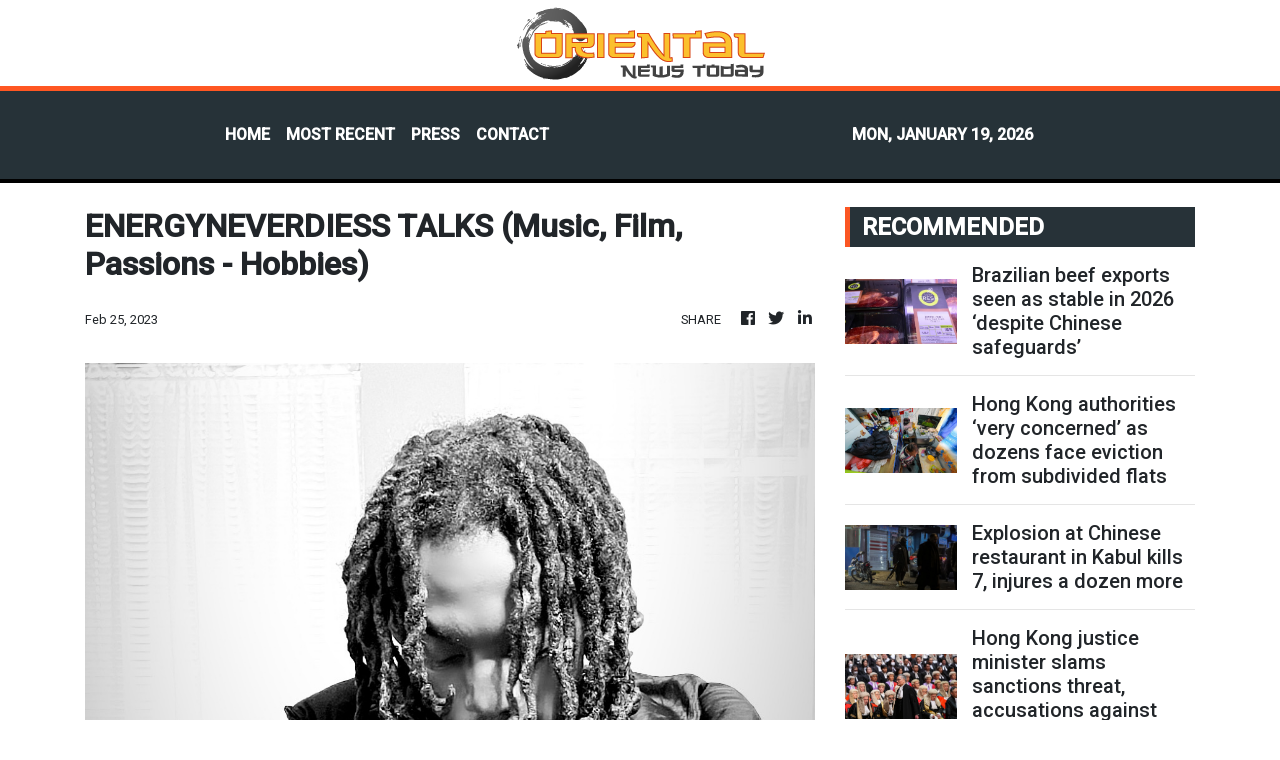

--- FILE ---
content_type: text/html; charset=utf-8
request_url: https://us-central1-vertical-news-network.cloudfunctions.net/get/fetch-include-rss
body_size: 44036
content:
[
  {
    "id": 112155795,
    "title": "Brazilian beef exports seen as stable in 2026 ‘despite Chinese safeguards’",
    "summary": "Brazilian beef exports will remain stable ‌in 2026 compared with last year, beef lobby Abiec said on ‍Monday, projecting shipments between 3.3 million and 3.5 million metric tonnes this year.\nThat compares with 3.5 million tonnes of beef exported in 2025, including fresh and processed products, when Brazil’s ⁠beef shipments had their best year on record both in volumes and revenue, according to trade data.\nRoberto Perosa, Abiec president, said exports would remain broadly unchanged after top...",
    "slug": "brazilian-beef-exports-seen-as-stable-in-2026-despite-chinese-safeguards",
    "link": "https://www.scmp.com/news/world/americas/article/3340478/brazilian-beef-exports-seen-stable-2026-despite-chinese-safeguards?utm_source=rss_feed",
    "date_published": "2026-01-19T18:46:32.000Z",
    "images": "https://cdn.i-scmp.com/sites/default/files/styles/1280x720/public/d8/images/canvas/2026/01/20/45a2b2a3-b983-4c73-8b2e-87dc6bfb7e03_c61886a7.jpg?itok=oZWAhUDF&v=1768848310",
    "categories": "1558",
    "img_id": "0",
    "caption": "",
    "country": "China",
    "source_type": "rss",
    "source": "South China Morning Post"
  },
  {
    "id": 112147785,
    "title": "Hong Kong authorities ‘very concerned’ as dozens face eviction from subdivided flats",
    "summary": "Hong Kong authorities are “very concerned” about subdivided flat tenants facing eviction from a Cheung Sha Wan building by March, after the landlord’s plans to upgrade the premises to comply with new rules left dozens in need of temporary housing.\nThe Housing Bureau said on Monday that it was in contact with 109 households in the Yee Wa Building on Un Chau Street, with 72 expressing a need for transitional housing.\nThe remaining 37 households said they were considering applying for such housing...",
    "slug": "hong-kong-authorities-very-concerned-as-dozens-face-eviction-from-subdivided-flats",
    "link": "https://www.scmp.com/news/hong-kong/society/article/3340474/hong-kong-authorities-very-concerned-dozens-face-eviction-subdivided-flats?utm_source=rss_feed",
    "date_published": "2026-01-19T17:19:26.000Z",
    "images": "https://cdn.i-scmp.com/sites/default/files/styles/1280x720/public/d8/images/canvas/2026/01/20/5f90ebc0-10f7-495f-b1c8-f049083dd982_0c50fc9c.jpg?itok=RZ8p0t7a&v=1768849704",
    "categories": "1558",
    "img_id": "0",
    "caption": "",
    "country": "Hong Kong",
    "source_type": "rss",
    "source": "South China Morning Post"
  },
  {
    "id": 112147786,
    "title": "Explosion at Chinese restaurant in Kabul kills 7, injures a dozen more",
    "summary": "An explosion at a Chinese restaurant in central Kabul on Monday killed at least seven people and wounded more than a dozen others, emergency services said.\nAn Agence France-Presse journalist saw police cars and an ambulance at the scene following the blast on a street known for its flower sellers in the Shahr-e-Naw area.\nKabul police spokesman Khalid Zadran said the explosion happened at the Chinese Noodle restaurant, which he said mainly served Chinese Muslims.\n“A Chinese Muslim ... and six...",
    "slug": "explosion-at-chinese-restaurant-in-kabul-kills-7-injures-a-dozen-more",
    "link": "https://www.scmp.com/news/china/article/3340473/explosion-chinese-restaurant-kabul-kills-7-injures-dozen-more?utm_source=rss_feed",
    "date_published": "2026-01-19T16:58:11.000Z",
    "images": "https://cdn.i-scmp.com/sites/default/files/styles/1280x720/public/d8/images/canvas/2026/01/20/f49ac94d-90fc-4c3f-a04a-a21f0e4fa94b_09317172.jpg?itok=BrCrbk-b&v=1768844354",
    "categories": "1558",
    "img_id": "0",
    "caption": "",
    "country": "China",
    "source_type": "rss",
    "source": "South China Morning Post"
  },
  {
    "id": 112137066,
    "title": "Hong Kong justice minister slams sanctions threat, accusations against judges",
    "summary": "Hong Kong’s justice minister has refuted “unfounded” accusations against the judiciary regarding several highly charged national security cases, stating that none of the judges had failed to fulfil their duties and that their independence remains strong.\nIn his address at a ceremony on Monday to mark the start of the legal year, Secretary for Justice Paul Lam Ting-kwok also slammed the threat of sanctions against the city’s judges and “illegitimate pressures” placed on overseas judges to...",
    "slug": "hong-kong-justice-minister-slams-sanctions-threat-accusations-against-judges",
    "link": "https://www.scmp.com/news/hong-kong/law-and-crime/article/3340469/hong-kong-justice-minister-slams-accusations-sanctions-threat-against-judges?utm_source=rss_feed",
    "date_published": "2026-01-19T15:07:59.000Z",
    "images": "https://cdn.i-scmp.com/sites/default/files/styles/1280x720/public/d8/images/canvas/2026/01/19/2bad7aa8-691f-4c9e-b941-1d598ed7ae99_91fb99c3.jpg?itok=G3MvkgGd&v=1768836419",
    "categories": "1558",
    "img_id": "0",
    "caption": "",
    "country": "Hong Kong",
    "source_type": "rss",
    "source": "South China Morning Post"
  },
  {
    "id": 112137067,
    "title": "China signs record US$213 billion of new ‘belt and road’ deals in 2025: report",
    "summary": "China’s ambitious Belt and Road Initiative gained further traction in 2025, with a record US$213.5 billion of new deals signed as projects in metals, mining, fossil fuels and new technologies surged, a report by the Griffith Asia Institute has found.\nThe value of new deals confirmed under China’s global infrastructure strategy rose 75 per cent last year compared with 2024, with a notable pivot towards investment in Africa and Central Asia, according to the report released on Sunday.\nChina has...",
    "slug": "china-signs-record-us213-billion-of-new-belt-and-road-deals-in-2025-report",
    "link": "https://www.scmp.com/economy/china-economy/article/3340442/china-signs-record-us213-billion-new-belt-and-road-deals-2025-report?utm_source=rss_feed",
    "date_published": "2026-01-19T15:00:12.000Z",
    "images": "https://cdn.i-scmp.com/sites/default/files/styles/1280x720/public/d8/images/canvas/2026/01/19/361a5481-11be-4935-9cb2-e2ad0850372b_82f746a8.jpg?itok=vUC7e3lo&v=1768816980",
    "categories": "1558",
    "img_id": "0",
    "caption": "",
    "country": "China",
    "source_type": "rss",
    "source": "South China Morning Post"
  },
  {
    "id": 112137068,
    "title": "How narrowing China-US gap could reshape global power play by 2035",
    "summary": "The United States is likely to lose its clear edge over China in strategic relations with major nations by 2035, a prominent Chinese political scientist has predicted.\nYan Xuetong, honorary dean of Tsinghua University’s Institute of International Relations, said strategic competition between Beijing and Washington was likely to remain intense in the coming decade and could escalate into a crisis during US President Donald Trump’s second term, but the risk of direct war could decline under...",
    "slug": "how-narrowing-chinaus-gap-could-reshape-global-power-play-by-2035",
    "link": "https://www.scmp.com/news/china/diplomacy/article/3340468/how-narrowing-china-us-gap-could-reshape-global-power-play-2035?utm_source=rss_feed",
    "date_published": "2026-01-19T14:30:44.000Z",
    "images": "https://cdn.i-scmp.com/sites/default/files/styles/1280x720/public/d8/images/canvas/2026/01/19/9a8fc49f-0fea-48de-b708-4f4c2420c338_d53581ed.jpg?itok=_Xki7Hkd&v=1768837480",
    "categories": "1558",
    "img_id": "0",
    "caption": "",
    "country": "China",
    "source_type": "rss",
    "source": "South China Morning Post"
  },
  {
    "id": 112126302,
    "title": "China suffers unprecedented double rocket launch failures in a single day",
    "summary": "In a historic blow to its space programme, China suffered two rocket launch failures in a single day for the first time over the weekend.\nWhile Saturday’s failed launches gained immediate attention on social media, with some describing the day as “Black Saturday”, space observers said the setbacks were part of the growing pains the country’s rapidly developing aerospace industry would inevitably experience.\nThey also drew parallels with similar problems Elon Musk’s firm SpaceX had experienced,...",
    "slug": "china-suffers-unprecedented-double-rocket-launch-failures-in-a-single-day",
    "link": "https://www.scmp.com/news/china/science/article/3340463/china-suffers-unprecedented-double-rocket-launch-failures-single-day?utm_source=rss_feed",
    "date_published": "2026-01-19T14:00:17.000Z",
    "images": "https://cdn.i-scmp.com/sites/default/files/styles/1280x720/public/d8/images/canvas/2026/01/19/c36b9bb2-f17b-4d5e-a620-741dede2ddc5_a5e57878.jpg?itok=2deYE9Jr&v=1768833794",
    "categories": "1558",
    "img_id": "0",
    "caption": "",
    "country": "China",
    "source_type": "rss",
    "source": "South China Morning Post"
  },
  {
    "id": 112126310,
    "title": "Motorcyclist dies in Island Eastern Corridor crash",
    "summary": "Police said a motorcyclist was killed after his vehicle rammed into a railing on Island Eastern Corridor on Monday afternoon.\r\n\r\nOfficers said the motorcycle was travelling towards Chai Wan when it went out of control near the campus of the Hong Kong Institute of Vocational Education.\r\n\r\nThe motorcyclist, 58, suffered head injuries and died later in Eastern Hospital.\r\n\r\nPolice are investigating the cause of the accident.",
    "slug": "motorcyclist-dies-in-island-eastern-corridor-crash",
    "link": "https://news.rthk.hk/rthk/en/component/k2/1840540-20260119.htm",
    "date_published": "2026-01-19T13:54:39.000Z",
    "images": "",
    "categories": "1558",
    "img_id": "0",
    "caption": "",
    "country": "Hong Kong",
    "source_type": "rss",
    "source": "RTHK"
  },
  {
    "id": 112126298,
    "title": "40 Hong Kong semi-private schools eye more non-local pupils in education hub push",
    "summary": "More than half of Hong Kong’s 78 semi-private schools have applied to increase class sizes and student numbers to admit more non-locals as part of the city’s drive to become an international education hub.\nThe Education Bureau said on Monday that it has received an “enthusiastic response” to its earlier invitation to all Direct Subsidy Scheme (DSS) schools to take in more non-local pupils.\nThe initiative, first outlined in Chief Executive John Lee Ka-chiu’s policy address last year, allows DSS...",
    "slug": "40-hong-kong-semiprivate-schools-eye-more-nonlocal-pupils-in-education-hub-push",
    "link": "https://www.scmp.com/news/hong-kong/education/article/3340466/40-hong-kong-semi-private-schools-eye-more-non-local-pupils-education-hub-push?utm_source=rss_feed",
    "date_published": "2026-01-19T13:52:21.000Z",
    "images": "https://cdn.i-scmp.com/sites/default/files/styles/1280x720/public/d8/images/canvas/2026/01/19/0be955cf-c1e0-4f6a-aa0c-baf12ff096fb_2f114d53.jpg?itok=uMx8vgme&v=1768830634",
    "categories": "1558",
    "img_id": "0",
    "caption": "",
    "country": "Hong Kong",
    "source_type": "rss",
    "source": "South China Morning Post"
  },
  {
    "id": 112126311,
    "title": "Tourist arrivals near 50mn last year",
    "summary": "The tourism sector saw robust growth with visitor numbers reaching 49.9 million in 2025, a 12 percent increase from the year before, according to the Tourism Board. \r\n\r\nIn a statement, the board said the positive trend was consistent throughout the year, with December alone seeing 4.65 million arrivals, a rise of 9 percent compared with the same period in 2024.\r\n\r\nIt said the majority of visitors came from the mainland, marking an 11 percent year-on-year increase and representing 76 percent of total arrivals. \r\n\r\nMeanwhile, approximately 12.1 million visits were made by non-mainland travellers, representing a 15 percent increase.\r\n\r\nSeveral key markets showed particularly vigorous growth, with arrivals from Taiwan, Japan, Vietnam, Australia and the Middle East surging by 25 percent or more compared with 2024. \r\n\r\nOther short-haul markets such as the Philippines, Thailand, Vietnam and India have recovered to meet or exceed pre-pandemic levels.\r\n\r\nThe board also said overnight visitors stayed an average of 3.1 nights throughout the year, and they reported high satisfaction, rating their Hong Kong experience 8.9 out of 10 according to its survey.",
    "slug": "tourist-arrivals-near-50mn-last-year",
    "link": "https://news.rthk.hk/rthk/en/component/k2/1840524-20260119.htm",
    "date_published": "2026-01-19T13:28:29.000Z",
    "images": "",
    "categories": "1558",
    "img_id": "0",
    "caption": "",
    "country": "Hong Kong",
    "source_type": "rss",
    "source": "RTHK"
  },
  {
    "id": 112126299,
    "title": "Hong Kong to develop low-altitude sector blueprint as firms eye overseas expansion",
    "summary": "Hong Kong’s transport minister has outlined plans to develop a blueprint for the nascent low-altitude sector, with local industry players partnering mainland Chinese firms for their first joint overseas trip to explore belt and road markets.\nSecretary for Transport and Logistics Mable Chan said on Monday that the blueprint would cover cross-border electric vertical take-off and landing aircraft (eVTOL) that ferry goods and passengers.\nSpeaking at the Second Low-Altitude Summit at the University...",
    "slug": "hong-kong-to-develop-lowaltitude-sector-blueprint-as-firms-eye-overseas-expansion",
    "link": "https://www.scmp.com/news/hong-kong/hong-kong-economy/article/3340460/hong-kong-develop-low-altitude-sector-blueprint-firms-eye-overseas-expansion?utm_source=rss_feed",
    "date_published": "2026-01-19T12:48:42.000Z",
    "images": "https://cdn.i-scmp.com/sites/default/files/styles/1280x720/public/d8/images/canvas/2026/01/19/b833bf13-d441-4486-b685-1bbfd95d044e_4ef53ee1.jpg?itok=xD4qGuv_&v=1768826835",
    "categories": "1558",
    "img_id": "0",
    "caption": "",
    "country": "Hong Kong",
    "source_type": "rss",
    "source": "South China Morning Post"
  },
  {
    "id": 112126303,
    "title": "EU weighs response to Trump’s Greenland tariff threat: punch back or punching bag?",
    "summary": "After a weekend of US President Donald Trump threatening to slap tariffs on EU countries for opposing his drive to acquire Greenland, the question on European lips on Monday was: will the bloc finally punch back?\nA string of national leaders has come out against the US president’s gambit, part of a long-running campaign to make the giant autonomous Danish territory part of America, with speculation mounting that the use of duties could trigger European retaliation.\nTo keep Trump engaged in...",
    "slug": "eu-weighs-response-to-trumps-greenland-tariff-threat-punch-back-or-punching-bag",
    "link": "https://www.scmp.com/news/china/diplomacy/article/3340459/punch-back-or-punching-bag-eu-weighs-response-trumps-greenland-tariff-threat?utm_source=rss_feed",
    "date_published": "2026-01-19T12:46:41.000Z",
    "images": "https://cdn.i-scmp.com/sites/default/files/styles/1280x720/public/d8/images/canvas/2026/01/19/4e0ae909-5ec1-408b-89f8-00a55c4eecf5_ff98fde2.jpg?itok=Ml9V6WuO&v=1768826798",
    "categories": "1558",
    "img_id": "0",
    "caption": "",
    "country": "China",
    "source_type": "rss",
    "source": "South China Morning Post"
  },
  {
    "id": 112126300,
    "title": "Hong Kong Housing Authority members urge clarity on Tai Po rental site swap",
    "summary": "Members of Hong Kong’s Housing Authority have urged the government to clarify how a proposal to resettle residents displaced by the deadly Wang Fuk Court fire in Tai Po at a site designated for public rental flats will not impact the thousands currently on the waiting list.\nThey made the call on Monday during a meeting of the public body, during which Secretary for Housing Winnie Ho Wing-yin identified the site, also in Tai Po, as a “good choice” for the long-term resettlement of the 5,000-odd...",
    "slug": "hong-kong-housing-authority-members-urge-clarity-on-tai-po-rental-site-swap",
    "link": "https://www.scmp.com/news/hong-kong/society/article/3340458/hong-kong-housing-authority-members-urge-clarity-tai-po-rental-site-swap?utm_source=rss_feed",
    "date_published": "2026-01-19T12:46:17.000Z",
    "images": "https://cdn.i-scmp.com/sites/default/files/styles/1280x720/public/d8/images/canvas/2026/01/19/2b94bc4c-83bf-4203-afae-ad3855e790df_b1fcf87b.jpg?itok=RPhW60H5&v=1768826422",
    "categories": "1558",
    "img_id": "0",
    "caption": "",
    "country": "Hong Kong",
    "source_type": "rss",
    "source": "South China Morning Post"
  },
  {
    "id": 112126304,
    "title": "Why China-Canada trade and global cooperation are now ripe for progress",
    "summary": "The global landscape is undergoing profound rupture. The United States has blatantly interfered in the internal affairs of Venezuela through direct military action and openly covets Greenland. US President Donald Trump has called Canada the “51st state” of his country and threatened to “take back” the Panama Canal. The US is undermining the core assumptions that have underpinned the Western alliance system.\nAgainst this backdrop, Canada’s policy community broadly and Prime Minister Mark Carney...",
    "slug": "why-chinacanada-trade-and-global-cooperation-are-now-ripe-for-progress",
    "link": "https://www.scmp.com/opinion/china-opinion/article/3340315/why-china-canada-trade-and-global-cooperation-are-now-ripe-progress?utm_source=rss_feed",
    "date_published": "2026-01-19T12:30:10.000Z",
    "images": "https://cdn.i-scmp.com/sites/default/files/styles/1280x720/public/d8/images/canvas/2026/01/19/e51501d9-2733-4bf1-8e6f-aeaa2e09fb91_77a9911e.jpg?itok=99ii19yf&v=1768816020",
    "categories": "1558",
    "img_id": "0",
    "caption": "",
    "country": "China",
    "source_type": "rss",
    "source": "South China Morning Post"
  },
  {
    "id": 112126305,
    "title": "China bids to host High Seas Treaty secretariat, even as US exits UN bodies",
    "summary": "China has proposed to host the secretariat of a new treaty governing the high seas, in what observers say is the latest effort by Beijing to proactively play a bigger role in shaping international rules of order.\nDays after President Donald Trump signed an executive order to pull the US from 66 international organisations, including United Nations commissions and major bodies set up to tackle climate change, China has bid for Xiamen in Fujian province – a coastal hub that sits on the Taiwan...",
    "slug": "china-bids-to-host-high-seas-treaty-secretariat-even-as-us-exits-un-bodies",
    "link": "https://www.scmp.com/news/china/diplomacy/article/3340455/china-bids-secretariat-high-seas-treaty-contrast-us-exit-un-bodies?utm_source=rss_feed",
    "date_published": "2026-01-19T12:21:09.000Z",
    "images": "https://cdn.i-scmp.com/sites/default/files/styles/1280x720/public/d8/images/canvas/2026/01/19/be3833bf-bafa-4e41-9e8b-286aaf7fc4d7_2b9fa10e.jpg?itok=fTbCVsI_&v=1768825129",
    "categories": "1558",
    "img_id": "0",
    "caption": "",
    "country": "China",
    "source_type": "rss",
    "source": "South China Morning Post"
  },
  {
    "id": 112126306,
    "title": "China’s Unitree ships more than 5,500 humanoid robots in 2025, surpassing US peers",
    "summary": "China’s Unitree Robotics shipped more than 5,500 humanoid robots in 2025, according to a person with knowledge of the matter, as the Hangzhou-based company ramped up production ahead of its planned listing on the mainland.\nThat number – covering “pure” full-body, bipedal humanoid models – exceeded those of its American peers such as Tesla, Figure AI and Agility Robotics, which shipped 150 humanoid robots each last year, according to market research firm Omdia.\nUnitree saw its annual output...",
    "slug": "chinas-unitree-ships-more-than-5500-humanoid-robots-in-2025-surpassing-us-peers",
    "link": "https://www.scmp.com/tech/tech-trends/article/3340446/chinas-unitree-ships-more-5500-humanoid-robots-2025-surpassing-us-peers?utm_source=rss_feed",
    "date_published": "2026-01-19T12:15:09.000Z",
    "images": "https://cdn.i-scmp.com/sites/default/files/styles/1280x720/public/d8/images/canvas/2026/01/19/8df23020-904f-4f7f-b358-db20c35f7677_7c8905c5.jpg?itok=6n-6kvt9&v=1768817726",
    "categories": "1558",
    "img_id": "0",
    "caption": "",
    "country": "China",
    "source_type": "rss",
    "source": "South China Morning Post"
  },
  {
    "id": 112126301,
    "title": "Hong Kong authorities start 2-month inspection operation on building fire safety",
    "summary": "Hong Kong authorities have launched a two-month operation to inspect fire safety equipment in residential and mixed-use buildings planned at least 39 years ago, as part of continuing efforts to strengthen oversight following the deadly Tai Po blaze.\nThe Fire Services Department said on Monday that it started ad hoc checks on inspection records and the condition of fire safety equipment in premises for which building plans were first submitted in 1987 or earlier.\n“When choosing buildings to...",
    "slug": "hong-kong-authorities-start-2month-inspection-operation-on-building-fire-safety",
    "link": "https://www.scmp.com/news/hong-kong/society/article/3340454/hong-kong-authorities-start-2-month-inspection-operation-building-fire-safety?utm_source=rss_feed",
    "date_published": "2026-01-19T11:58:22.000Z",
    "images": "https://cdn.i-scmp.com/sites/default/files/styles/1280x720/public/d8/images/canvas/2026/01/19/90d10b5a-e89b-4b75-b21e-f72a976d8c10_9ffe6019.jpg?itok=kZxPdRxb&v=1768823899",
    "categories": "1558",
    "img_id": "0",
    "caption": "",
    "country": "Hong Kong",
    "source_type": "rss",
    "source": "South China Morning Post"
  },
  {
    "id": 112126312,
    "title": "CJ highlights 'meaningful' division of authorities",
    "summary": "Chief Justice Andrew Cheung said the division of labour among Hong Kong authorities reflects \"meaningful constitutional progress\". \r\n\r\nSpeaking at the opening of the Legal Year on Monday, Cheung noted that the SAR's constitutional order is different from Britain's, amid comparisons of the two by some members of the public.\r\n\r\n“In the United Kingdom, the constitution is largely unwritten, political in nature, and, crucially, Parliament is supreme. No court can strike down an Act of Parliament. No institution, including the judiciary, has the authority to dictate what Parliament must, or must not enact,” he said.\r\n\r\n“Hong Kong's constitutional order is different. Our constitutional framework is written and legal in nature. All public authorities, including the legislature, exercise their powers under the Basic Law, which itself derives from the Constitution. The Basic Law defines the scope and limits of institutional authority. \r\n\r\n“Within that framework, the courts are tasked with interpreting and applying the Basic Law with finality. Subject to and within the legal parameters set by the Basic Law itself, it is for the executive to propose legislation where required, and for the Legislative Council to consider and enact it as it deems appropriate.” \r\n\r\nSuch a framework leads to a constitutional division of labour, he added.\r\n\r\n“Even on occasions when consensus between them proves elusive, at least for the time being, the system does not grind to a halt.\r\n\r\n“The court's judgement stands as a vindication of the affected individuals' rights and triggers the executive's duty of compliance under the law. As a result, incompatible administrative rules may fall away, and governmental policies and practices may evolve. New measures may emerge to alleviate the position.\r\n\r\n“The resulting picture may not be perfect or seamless, but it reflects meaningful constitutional progress.”\r\n\r\nCheung also said the judiciary was deeply saddened by the Wang Fuk Court fire and has taken action to expedite and prioritise legal proceedings arising from the incident.",
    "slug": "cj-highlights-meaningful-division-of-authorities",
    "link": "https://news.rthk.hk/rthk/en/component/k2/1840530-20260119.htm",
    "date_published": "2026-01-19T11:30:27.000Z",
    "images": "",
    "categories": "1558",
    "img_id": "0",
    "caption": "",
    "country": "Hong Kong",
    "source_type": "rss",
    "source": "RTHK"
  },
  {
    "id": 112126313,
    "title": "Legal bodies vow to defend rule of law",
    "summary": "Bar Association chairman José-Antonio Maurellet said on Monday the Bar will continue to speak up on matters that relate to the rule of law, judicial independence and the independence of the legal professions.\r\n\r\n\"We will also speak out here and abroad when our judiciary is unfairly criticised. This is the right thing to do. Mistaken perceptions regarding our judiciary are detrimental to Hong Kong’s legal system and its people,\" Maurellet said in a speech at the ceremonial opening of the Legal Year.\r\n\r\nHe said the Bar will actively participate in defending judges and the courts from unwarranted attacks.\r\n\r\n\"We have seen from recent events that this is relevant more than ever. The Bar is confident that our judges are apolitical and will consider nothing except the law and the evidence. To criticise a ruling on the simple basis that one doesn’t like the outcome is both unfair and does nothing to promote the rule of law,\" Maurellet said.\r\n\r\nHe stressed that judicial independence is critical to Hong Kong’s long-term stability and prosperity, adding that the stronger the rule of law, the more prosperous, resilient and stable society will be.\r\n\r\nIn his speech, Law Society President Roden Tong underscored the legal profession’s duty to lead, defend and inspire public confidence during times of uncertainty, institutional challenge and when the rule of law is under pressure.\r\n\r\nCiting society’s response to November’s deadly blaze at Wang Fuk Court, Tong said an emergency free legal helpline was swiftly launched, with volunteer solicitors providing guidance on personal injuries, wills and probate, insurance, civil litigation and building management.\r\n\r\nOn-site service counters, he said, were also established across districts to offer face-to-face support for families grappling with loss and uncertainty.\r\n\r\n\"Moments like these remind us in the most challenging times, professionalism ensures the role of the legal profession is enshrined, so that the law is not only argued in courtrooms but also brings clarity, support and hope to communities in need,\" he said.\r\n\r\nReflecting on the broader landscape, Tong affirmed that while annual indicators may fluctuate, the long-term trajectory shows Hong Kong’s legal system remains robust. \r\n\r\nHe cited the World Justice Project’s Index, which ranks Hong Kong highly regionally, particularly for its absence of corruption and strong regulatory enforcement – a reflection, he said, of systemic integrity and diligent practice.",
    "slug": "legal-bodies-vow-to-defend-rule-of-law",
    "link": "https://news.rthk.hk/rthk/en/component/k2/1840525-20260119.htm",
    "date_published": "2026-01-19T11:03:26.000Z",
    "images": "",
    "categories": "1558",
    "img_id": "0",
    "caption": "",
    "country": "Hong Kong",
    "source_type": "rss",
    "source": "RTHK"
  },
  {
    "id": 112119935,
    "title": "Global memory chip crunch set to intensify amid Trump’s new industrial policy",
    "summary": "The shortages and associated price increase in the global memory chip sector could potentially intensify, as the US government threatened to impose hefty new tariffs on some major foreign manufacturers.\nSpeaking at Friday’s groundbreaking ceremony for Micron Technology’s US$100 billion factory in New York, US Commerce Secretary Howard Lutnick warned that memory chipmakers – without naming any company – had two options: “They can pay 100 per cent tariff, or they can build in America.”\nHe pointed...",
    "slug": "global-memory-chip-crunch-set-to-intensify-amid-trumps-new-industrial-policy",
    "link": "https://www.scmp.com/tech/tech-trends/article/3340428/global-memory-chip-crunch-set-intensify-amid-trumps-new-industrial-policy?utm_source=rss_feed",
    "date_published": "2026-01-19T11:00:10.000Z",
    "images": "https://cdn.i-scmp.com/sites/default/files/styles/1280x720/public/d8/images/canvas/2026/01/19/45645018-b2fd-4898-95a7-c69588406192_d2a45fc8.jpg?itok=vy_FWzrz&v=1768813635",
    "categories": "3492,4637,1005,1432,1436,2688,3484,3493,3552,3563,3566,4645,4654,4671,4728,4743,4751,4752,4758,4771,4772,4779,4780,4794,4795,4796,4797",
    "img_id": "0",
    "caption": "",
    "country": "China",
    "source_type": "rss",
    "source": "South China Morning Post"
  },
  {
    "id": 112126314,
    "title": "Uphold rule of law against unfounded accusations: SJ",
    "summary": "Secretary for Justice Paul Lam refuted what he called “unfounded accusations” against the judiciary, stressing the need to uphold the rule of law and public trust and confidence in the legal system.\r\n\r\nSpeaking at the ceremonial opening of the Legal Year on Monday, Lam acknowledged that judgements in “highly charged” national security cases had sparked criticism, including what he described as false allegations used to advocate for unlawful sanctions against judges or to pressure overseas non-permanent judges to resign.\r\n\r\nIn his role \"as the guardian of the public interest and the due administration of justice\", he expressed disappointment over these developments, noting that judges have carried out their duties with professionalism and diligence. \r\n\r\nSuch criticism, Lam warned, risks eroding trust in Hong Kong’s judicial system and the rule of law – foundations he called critical to the city’s status as an international hub.\r\n\r\nThe justice minister made it clear defendants were treated fairly in judicial proceedings.\r\n\r\n\"Some might opine that the proceedings have taken a long time. I would say the time was well spent and necessary to ensure that there was a fair trial to all parties concerned,\" he added.\r\n\r\nLam also challenged critics to identify any part of the rulings suggesting judges considered “extraneous” factors or compromised their independence. \r\n\r\nHe also highlighted that the government does not always prevail in national security cases, citing acquittals in May 2024 and a quashed conviction by the Court of Final Appeal in March 2025 as \"unequivocal evidence\" of an independent judiciary. \r\n\r\nAddressing external pressure, Lam noted the judiciary has repeatedly stated that judges exercise power independently and free from interference, in line with their judicial oath. \r\n\r\n“There is absolutely no reason whatsoever to doubt the veracity of these statements,” he said.\r\n\r\nWhile legal professionals may not agree on every issue, and while the government “sometimes succeeds, sometimes fails” in court, Lam affirmed their shared “solidarity, courage and determination to maintain and enhance the rule of law in Hong Kong.”",
    "slug": "uphold-rule-of-law-against-unfounded-accusations-sj",
    "link": "https://news.rthk.hk/rthk/en/component/k2/1840521-20260119.htm",
    "date_published": "2026-01-19T10:16:57.000Z",
    "images": "",
    "categories": "1558",
    "img_id": "0",
    "caption": "",
    "country": "Hong Kong",
    "source_type": "rss",
    "source": "RTHK"
  },
  {
    "id": 112111659,
    "title": "PLA urged to find a way to operate effectively under the gaze of US and Japan",
    "summary": "People’s Liberation Army activities in the Taiwan Strait are being closely watched by the United States and Japan and it needs to find a way to operate effectively while being surveilled, according to analysts.\nA report by Beijing-based defence think tank Lande said the PLA’s most recent large-scale drills around Taiwan – dubbed Justice Mission 2025 – were launched with no warning yet the response from the US and Japan was immediate.\nIt said that highlighted the constant presence in the region...",
    "slug": "pla-urged-to-find-a-way-to-operate-effectively-under-the-gaze-of-us-and-japan",
    "link": "https://www.scmp.com/news/china/military/article/3340431/pla-urged-find-way-operate-effectively-under-gaze-us-and-japan?utm_source=rss_feed",
    "date_published": "2026-01-19T10:00:26.000Z",
    "images": "https://cdn.i-scmp.com/sites/default/files/styles/1280x720/public/d8/images/canvas/2026/01/19/418c896e-c246-4ff3-832a-de6a79b993a7_e0981203.jpg?itok=XJY9SOxO&v=1768814823",
    "categories": "1558",
    "img_id": "0",
    "caption": "",
    "country": "China",
    "source_type": "rss",
    "source": "South China Morning Post"
  },
  {
    "id": 112111660,
    "title": "IMF raises China’s 2026 growth forecast to 4.5%, citing US ‘truce’ and stimulus roll-out",
    "summary": "The International Monetary Fund has raised its 2026 economic growth forecasts for both China and the United States by 0.3 percentage points, the latest sign that the pause in their trade war has eased pressure on both economies.\nIn its latest World Economic Outlook, the IMF’s flagship publication released on Monday, the Washington-based fund also upgraded its global economic growth estimate by 0.2 percentage points over its October forecast to 3.3 per cent this year.\nChina’s economy is now...",
    "slug": "imf-raises-chinas-2026-growth-forecast-to-45-citing-us-truce-and-stimulus-rollout",
    "link": "https://www.scmp.com/economy/china-economy/article/3340419/imf-raises-chinas-2026-growth-forecast-45-citing-us-truce-and-stimulus-roll-out?utm_source=rss_feed",
    "date_published": "2026-01-19T10:00:18.000Z",
    "images": "https://cdn.i-scmp.com/sites/default/files/styles/1280x720/public/d8/images/canvas/2026/01/19/87ace853-39aa-4341-b417-368d605e6c98_18bb949c.jpg?itok=mOK7CSYL&v=1768811362",
    "categories": "1558",
    "img_id": "0",
    "caption": "",
    "country": "China",
    "source_type": "rss",
    "source": "South China Morning Post"
  },
  {
    "id": 112111685,
    "title": "Courts respect freedom of expression: chief justice",
    "summary": "Chief Justice Andrew Cheung said on Monday Hong Kong courts fully respect people’s rights of expression but that any criticism of court decisions \"is only as meaningful as it is informed\".\r\n\r\nIn a speech marking the start of the Legal Year, the top judge said the convictions of former media tycoon Jimmy Lai and his companies in a recent national security trial had drawn international attention and some critical responses amid geopolitical tensions. \r\n\r\nCheung said few court decisions pleased everyone and that openness to scrutiny was among the strengths of the city’s justice system.\r\n\r\n“A comment or a criticism is only as meaningful as it is informed,” he said.\r\n\r\n“Any serious comment or disagreement intended to be taken seriously must be grounded in a careful reading of the judgement and a sincere effort to understand the court's reasoning.”\r\n\r\nCheung stressed that laws in Hong Kong guaranteed the independence and impartiality of courts.\r\n\r\nJudges handle cases fairly and impartially, and allegations made against them may have been impelled by political or extraneous reasons, he said.\r\n\r\n“As to sweeping comments on the state of the rule of law in Hong Kong arising from the outcome of a particular case, many of us may be forgiven for growing weary of simplistic assertions that the rule of law is dead whenever a court reaches a result one finds unpalatable,” Cheung said.\r\n\r\n“The rule of law in Hong Kong is far more robust and enduring than the outcome of any single case. It cannot be that the rule of law is alive one day, dead the next, and resurrected on the third, depending on whether the government or another party happens to prevail in court on a particular day. Such a claim needs only to be stated to highlight how untenable it is.”\r\n\r\nCheung also said Lai and other defendants retain the rights to appeal and that the Court of Appeal would consider any alleged errors should an appeal be lodged.\r\n\r\nThe chief justice added that calls to halt proceedings or prematurely release a defendant “strike at the very heart of the rule of law itself,” and threats of sanctions against judges are attempts to interfere with judicial independence.",
    "slug": "courts-respect-freedom-of-expression-chief-justice",
    "link": "https://news.rthk.hk/rthk/en/component/k2/1840516-20260119.htm",
    "date_published": "2026-01-19T09:49:28.000Z",
    "images": "",
    "categories": "1558",
    "img_id": "0",
    "caption": "",
    "country": "Hong Kong",
    "source_type": "rss",
    "source": "RTHK"
  },
  {
    "id": 112111654,
    "title": "Hong Kong deports 113 failed asylum seekers in week-long operation",
    "summary": "Hong Kong has deported 113 rejected non-refoulement claimants after a week-long operation, according to the Immigration Department.\nThe operation codenamed “Shield” involved deporting a group of 68 men and 45 women, some of whom had completed prison sentences for criminal offences in the city.\n“A total of 113 unsubstantiated non-refoulement claimants who were illegal immigrants and overstayers were repatriated to their places of origin,” the department said on Monday.\n“The persons removed …...",
    "slug": "hong-kong-deports-113-failed-asylum-seekers-in-weeklong-operation",
    "link": "https://www.scmp.com/news/hong-kong/law-and-crime/article/3340434/hong-kong-deports-113-failed-asylum-seekers-week-long-operation?utm_source=rss_feed",
    "date_published": "2026-01-19T09:43:42.000Z",
    "images": "https://cdn.i-scmp.com/sites/default/files/styles/1280x720/public/d8/images/canvas/2026/01/19/2c00fc25-a03f-4c80-91ac-0715d68dd395_bc13fb97.jpg?itok=rFQi3_-s&v=1768815778",
    "categories": "1558",
    "img_id": "0",
    "caption": "",
    "country": "Hong Kong",
    "source_type": "rss",
    "source": "South China Morning Post"
  },
  {
    "id": 112111661,
    "title": "China’s Shenzhou-20 spacecraft returns to Earth broken and unbroken",
    "summary": "China’s Shenzhou-20 spacecraft returned to Earth with no astronauts inside – just metal, heat and a cracked window – touching down at the Dongfeng landing site in Inner Mongolia on Monday.\nThe hull appeared to be darkened after enduring the intense heat and stress of re-entering the Earth’s atmosphere. But on-site inspections revealed the capsule’s exterior was generally intact and the returned items inside were in good condition, according to Chinese space authorities.\nIn an interview with...",
    "slug": "chinas-shenzhou20-spacecraft-returns-to-earth-broken-and-unbroken",
    "link": "https://www.scmp.com/news/china/science/article/3340433/chinas-shenzhou-20-spacecraft-returns-earth-broken-and-unbroken?utm_source=rss_feed",
    "date_published": "2026-01-19T09:40:33.000Z",
    "images": "https://cdn.i-scmp.com/sites/default/files/styles/1280x720/public/d8/images/canvas/2026/01/19/e9028a40-03a8-4583-b1eb-8f8b294d04e2_112376d5.jpg?itok=oQmmETVb&v=1768815630",
    "categories": "1558",
    "img_id": "0",
    "caption": "",
    "country": "China",
    "source_type": "rss",
    "source": "South China Morning Post"
  },
  {
    "id": 112111655,
    "title": "Rule of law in Hong Kong ‘more robust than outcome of any single case’: chief justice",
    "summary": "Hong Kong’s rule of law is “more robust and enduring than the outcome of any single case”, the city’s chief justice has declared after former media boss Jimmy Lai Chee-ying was found guilty in a landmark national security case that drew international scrutiny and criticism.\nIn his speech at a ceremony to mark the opening of the legal year on Monday, Chief Justice Andrew Cheung Kui-nung warned that any calls for the early release of a defendant based on his occupation or political causes were a...",
    "slug": "rule-of-law-in-hong-kong-more-robust-than-outcome-of-any-single-case-chief-justice",
    "link": "https://www.scmp.com/news/hong-kong/law-and-crime/article/3340432/rule-law-hong-kong-more-robust-outcome-any-single-case-chief-justice?utm_source=rss_feed",
    "date_published": "2026-01-19T09:40:18.000Z",
    "images": "https://cdn.i-scmp.com/sites/default/files/styles/1280x720/public/d8/images/canvas/2026/01/19/f844f49b-8691-4ae9-8e90-bb96f1f5b24c_0812bd13.jpg?itok=fcZnLggy&v=1768815617",
    "categories": "1558",
    "img_id": "0",
    "caption": "",
    "country": "Hong Kong",
    "source_type": "rss",
    "source": "South China Morning Post"
  },
  {
    "id": 112111662,
    "title": "The energy transition’s next big challenge is systems integration",
    "summary": "For much of the past decade, the energy transition debate has largely revolved around one question: can clean technologies work at scale?\nThat is increasingly being answered. Solar panels, wind turbines, batteries and electric vehicles (EVs) have moved into the mainstream as key technologies become more cost-effective, efficient and faster to deploy. In many markets, these energy sources are no longer the future of energy; they are the present.\nThe challenge is no longer simply proving that more...",
    "slug": "the-energy-transitions-next-big-challenge-is-systems-integration",
    "link": "https://www.scmp.com/opinion/world-opinion/article/3340218/energy-transitions-next-big-challenge-systems-integration?utm_source=rss_feed",
    "date_published": "2026-01-19T08:30:10.000Z",
    "images": "https://cdn.i-scmp.com/sites/default/files/styles/1280x720/public/d8/images/canvas/2026/01/16/5f064b3c-5d6f-4efa-b9e4-344f357d844d_df3bcf4f.jpg?itok=ydQ6A159&v=1768570160",
    "categories": "1558",
    "img_id": "0",
    "caption": "",
    "country": "China",
    "source_type": "rss",
    "source": "South China Morning Post"
  },
  {
    "id": 112111663,
    "title": "Type 075 amphibious assault ship, the PLA ‘light aircraft carrier’ key to Taiwan strategy",
    "summary": "December was a record-breaking month and busier than ever for the Hainan, China’s first Type 075 amphibious assault ship and one of Beijing’s most important assets in the event of any potential military operation against Taiwan.\nThe Yushen-class vessel, one of the world’s largest amphibious assault ships, made an appearance during the People’s Liberation Army’s large-scale military drills around the self-ruled island in late December. It was the first time a Type 075 took part in such...",
    "slug": "type-075-amphibious-assault-ship-the-pla-light-aircraft-carrier-key-to-taiwan-strategy",
    "link": "https://www.scmp.com/news/china/military/article/3340410/type-075-amphibious-assault-ship-plas-light-aircraft-carrier-key-taiwan?utm_source=rss_feed",
    "date_published": "2026-01-19T08:06:24.000Z",
    "images": "https://cdn.i-scmp.com/sites/default/files/styles/1280x720/public/d8/images/canvas/2026/01/19/33c94a70-a854-4091-8aaa-797fe7ee2986_7321a7a0.jpg?itok=uQ_fGKUn&v=1768808948",
    "categories": "1558",
    "img_id": "0",
    "caption": "",
    "country": "China",
    "source_type": "rss",
    "source": "South China Morning Post"
  },
  {
    "id": 112111656,
    "title": "Hong Kong’s Taipan bakery ordered to wind up, Ocean Empire founder declared bankrupt",
    "summary": "A Hong Kong court has ordered the winding-up of a bakery chain and declared a co-founder of a now-closed congee restaurant group bankrupt, highlighting the plight of the local retail and catering sectors amid shifting consumer patterns.\nThe High Court on Monday granted a petition to liquidate Vast Luck Company Limited, the parent company of Taipan Bread & Cakes, after the firm failed to repay a debt of an unspecified sum despite repeated requests.\nRecognised as a top Hong Kong brand for its...",
    "slug": "hong-kongs-taipan-bakery-ordered-to-wind-up-ocean-empire-founder-declared-bankrupt",
    "link": "https://www.scmp.com/news/hong-kong/law-and-crime/article/3340406/hong-kong-court-orders-winding-bakery-taipan-declares-ocean-empire-founder-bankrupt?utm_source=rss_feed",
    "date_published": "2026-01-19T07:47:53.000Z",
    "images": "https://cdn.i-scmp.com/sites/default/files/styles/1280x720/public/d8/images/canvas/2026/01/19/aa673e61-d159-489e-b598-14c51c3fa16f_2b9fefd0.jpg?itok=5CyE_p_l&v=1768808376",
    "categories": "1558",
    "img_id": "0",
    "caption": "",
    "country": "Hong Kong",
    "source_type": "rss",
    "source": "South China Morning Post"
  },
  {
    "id": 112111688,
    "title": "China's birth rate dips to lowest on record",
    "summary": "China's birth rate fell last year to its lowest level on record, official data showed on Monday.\r\n\r\nA total of 7.92 million births were recorded in 2025, officials said, a rate of 5.63 births per thousand people.\r\n\r\nIt marked the lowest birth rate since records by the National Bureau of Statistics began in 1949.\r\n\r\nTotal population fell for the fourth straight year last year. It stood at 1.404 billion, 3 million less than the previous year.\r\n\r\nThe birth rate in the world's second most populous nation has declined consistently over the last decade despite the end of the one-child policy.\r\n\r\nThe previous low was in 2023 when the country recorded 9.02 million births, a rate of 6.39 per 1,000 people. In 2024, there was a slight uptick when 6.77 births were recorded per thousand.\r\n\r\nMeanwhile, marriage registrations saw a rebound in the first three quarters of 2025.\r\n\r\nAccording to data by the Ministry of Civil Affairs, 5.15 million couples tied the knot from January to September, an 8.5 percent rise from the same period in 2024.\r\n\r\nShanghai and Shenzhen recorded surges of nearly 40 percent and 30 percent respectively, both reaching their highest levels in five years.\r\n\r\nExperts attributed the rise not only to cultural factors, but more importantly to a series of policy adjustments. These include the nationwide relaxation of marriage registration requirements, as well as long-term incentives such as extended parental leave, childcare subsidies and free preschool education. (Agencies)",
    "slug": "chinas-birth-rate-dips-to-lowest-on-record",
    "link": "https://news.rthk.hk/rthk/en/component/k2/1840494-20260119.htm",
    "date_published": "2026-01-19T07:39:36.000Z",
    "images": "",
    "categories": "1558",
    "img_id": "0",
    "caption": "",
    "country": "China",
    "source_type": "rss",
    "source": "RTHK"
  },
  {
    "id": 112111657,
    "title": "58% more applicants per job in Hong Kong in 2025 amid AI takeover of roles",
    "summary": "Competition in the Hong Kong labour market intensified in the past year with applications per job advertisement surging by nearly 60 per cent, even as AI eliminated some positions, according to a popular online employment marketplace.\nJobsdb Hong Kong revealed on Monday that the average number of applications per advertisement on the platform rose 58 per cent year on year in 2025.\nCompetition was even keener for frontline positions, where applications per advertisement increased 78 per cent over...",
    "slug": "58-more-applicants-per-job-in-hong-kong-in-2025-amid-ai-takeover-of-roles",
    "link": "https://www.scmp.com/news/hong-kong/hong-kong-economy/article/3340402/60-more-applicants-job-hong-kong-2025-amid-ai-takeover-roles?utm_source=rss_feed",
    "date_published": "2026-01-19T07:21:45.000Z",
    "images": "https://cdn.i-scmp.com/sites/default/files/styles/1280x720/public/d8/images/canvas/2026/01/19/5d956ef3-ecec-4560-b6b6-46cc13187a17_b3597a8f.jpg?itok=CEuETPCt&v=1768807302",
    "categories": "1558",
    "img_id": "0",
    "caption": "",
    "country": "Hong Kong",
    "source_type": "rss",
    "source": "South China Morning Post"
  },
  {
    "id": 112111658,
    "title": "Fancl distributor couple buys Lippo Centre office, shop in US$38.3 million deal",
    "summary": "The couple behind the Asia distributor of Japanese skincare brand Fancl has bought prime office and retail space in Hong Kong’s Admiralty district, highlighting selective bargain hunting by cash-rich local investors as commercial property prices remain under pressure.\nGourmet Dining Group, owned by Christopher Chan and wife Michelle Ma-chan, agreed on January 5 to buy a shop and a unit on the first floor as well as part of the mezzanine on the second floor at Lippo Centre for HK$299 million...",
    "slug": "fancl-distributor-couple-buys-lippo-centre-office-shop-in-us383-million-deal",
    "link": "https://www.scmp.com/business/article/3340397/fancl-distributor-couple-buys-lippo-centre-office-shop-us383-million-deal?utm_source=rss_feed",
    "date_published": "2026-01-19T07:20:35.000Z",
    "images": "https://cdn.i-scmp.com/sites/default/files/styles/1280x720/public/d8/images/canvas/2026/01/19/ab67754c-d1d0-418e-941b-50bcdeae0a0d_29987c48.jpg?itok=cbUatnM8&v=1768806202",
    "categories": "1558",
    "img_id": "0",
    "caption": "",
    "country": "Hong Kong",
    "source_type": "rss",
    "source": "South China Morning Post"
  },
  {
    "id": 112111664,
    "title": "China’s demographic alarms blare as births hit historic low and population shrinks again",
    "summary": "China’s birth count plummeted to a record low last year, falling by about 10 million from its 2016 peak and slashing the total by more than half in less than a decade, as the country’s population shrank for a fourth consecutive year.\nOnly 7.92 million babies were born in 2025, down 17 per cent from 9.54 million in 2024, according to data released by the National Bureau of Statistics on Monday. This marked the lowest birth figure since records began in 1949 and broke the previous record low set...",
    "slug": "chinas-demographic-alarms-blare-as-births-hit-historic-low-and-population-shrinks-again",
    "link": "https://www.scmp.com/economy/china-economy/article/3340398/chinas-demographic-alarms-blare-births-hit-historic-low-and-population-shrinks-again?utm_source=rss_feed",
    "date_published": "2026-01-19T07:09:40.000Z",
    "images": "https://cdn.i-scmp.com/sites/default/files/styles/1280x720/public/d8/images/canvas/2026/01/19/aaa2e4ec-cb5e-4a91-b463-5d925dd08d1b_92af877c.jpg?itok=Btz1-zUV&v=1768806579",
    "categories": "1558",
    "img_id": "0",
    "caption": "",
    "country": "China",
    "source_type": "rss",
    "source": "South China Morning Post"
  },
  {
    "id": 112111689,
    "title": "Helping nation grow to be Asian Financial Forum focus",
    "summary": "Helping the SAR to get in line with the country's 15th Five-Year Plan on a proactive basis and mainland enterprises to go global will be the focus of the 19th Asian Financial Forum (AFF) when it starts at the Hong Kong Convention and Exhibition Centre next Monday.\r\n\r\nThe forum, themed “Co-creating New Horizons amid an Evolving Landscape”, has invited hundreds of global political and business leaders, investment experts and financial heavyweights and is expected to draw more than 3,600 participants from over 60 countries and regions.\r\n\r\nAlso in focus at the forum will be how to consolidate and strengthen the foundation of the real economy and attracting international companies.\r\n\r\nThe final day of the two-day forum will feature the inaugural Global Industry Summit – co-organised by the Financial Services and the Treasury Bureau, the Hong Kong Trade Development Council and the Office for Attracting Strategic Enterprises – where the focus will be on the integration of finance and industry.\r\n\r\nSecretary for Financial Services and the Treasury Christopher Hui said Hong Kong should actively carry out its role in connecting the nation with the world in today's complex and ever-changing international environment.\r\n\r\nHe said the forum would also focus on the development of the gold market with dedicated discussion sessions planned.\r\n\r\n\"The forum includes increasing the competitiveness of our stock market, strengthening our role as an offshore RMB centre, accelerating our bond and money markets, green economy technology, as well exploring new opportunities such as international commodities and gold trading,\" Hui said.\r\n\r\nThe signing of a memorandum of understanding on co-operation in the further development of a gold market will also feature high at the forum, with an announcement of the latest measures for the city's development as an international gold trading centre highly anticipated.\r\n\r\nAFF steering committee chairwoman Maggie Ng, who is chief executive of HSBC Hong Kong, said Hong Kong, as a bridge connecting China with the rest of the world, has ample room for development in assisting mainland enterprises to go global, promoting the growth of innovative industries and promoting professional wealth management services for families.",
    "slug": "helping-nation-grow-to-be-asian-financial-forum-focus",
    "link": "https://news.rthk.hk/rthk/en/component/k2/1840487-20260119.htm",
    "date_published": "2026-01-19T06:55:08.000Z",
    "images": "",
    "categories": "1558",
    "img_id": "0",
    "caption": "",
    "country": "China",
    "source_type": "rss",
    "source": "RTHK"
  },
  {
    "id": 112111686,
    "title": "Helping nation grow to be Asian Financial Forum focus",
    "summary": "Helping the SAR to get in line with the country's 15th Five-Year Plan on a proactive basis and mainland enterprises to go global will be the focus of the 19th Asian Financial Forum (AFF) when it starts at the Hong Kong Convention and Exhibition Centre next Monday.\r\n\r\nThe forum, themed “Co-creating New Horizons amid an Evolving Landscape”, has invited hundreds of global political and business leaders, investment experts and financial heavyweights and is expected to draw more than 3,600 participants from over 60 countries and regions.\r\n\r\nAlso in focus at the forum will be how to consolidate and strengthen the foundation of the real economy and attracting international companies.\r\n\r\nThe final day of the two-day forum will feature the inaugural Global Industry Summit – co-organised by the Financial Services and the Treasury Bureau, the Hong Kong Trade Development Council and the Office for Attracting Strategic Enterprises – where the focus will be on the integration of finance and industry.\r\n\r\nSecretary for Financial Services and the Treasury Christopher Hui said Hong Kong should actively carry out its role in connecting the nation with the world in today's complex and ever-changing international environment.\r\n\r\nHe said the forum would also focus on the development of the gold market with dedicated discussion sessions planned.\r\n\r\n\"The forum includes increasing the competitiveness of our stock market, strengthening our role as an offshore RMB centre, accelerating our bond and money markets, green economy technology, as well exploring new opportunities such as international commodities and gold trading,\" Hui said.\r\n\r\nThe signing of a memorandum of understanding on co-operation in the further development of a gold market will also feature high at the forum, with an announcement of the latest measures for the city's development as an international gold trading centre highly anticipated.\r\n\r\nAFF steering committee chairwoman Maggie Ng, who is chief executive of HSBC Hong Kong, said Hong Kong, as a bridge connecting China with the rest of the world, has ample room for development in assisting mainland enterprises to go global, promoting the growth of innovative industries and promoting professional wealth management services for families.",
    "slug": "helping-nation-grow-to-be-asian-financial-forum-focus",
    "link": "https://news.rthk.hk/rthk/en/component/k2/1840487-20260119.htm",
    "date_published": "2026-01-19T06:55:08.000Z",
    "images": "",
    "categories": "1558",
    "img_id": "0",
    "caption": "",
    "country": "Hong Kong",
    "source_type": "rss",
    "source": "RTHK"
  },
  {
    "id": 112111665,
    "title": "Chinese team restores legendary Tang dynasty ‘golden’ armour found in Tibetan tomb",
    "summary": "“We will not leave the desert till we beat the foe, although in war our golden armour be outworn 100 times.”\nIn this celebrated poem from China’s Tang dynasty, Wang Changling captured the unyielding spirit of soldiers in golden armour battling on the desert frontiers.\nBut for centuries, the splendour of the Tang gold-plated armour lived only in poetry and imagination, as none had ever been unearthed.\nBut that changed last week, when the Key Laboratory of Archaeological Sciences and Cultural...",
    "slug": "chinese-team-restores-legendary-tang-dynasty-golden-armour-found-in-tibetan-tomb",
    "link": "https://www.scmp.com/news/china/science/article/3340394/chinese-team-restores-legendary-tang-dynasty-golden-armour-found-tibetan-tomb?utm_source=rss_feed",
    "date_published": "2026-01-19T06:52:53.000Z",
    "images": "https://cdn.i-scmp.com/sites/default/files/styles/1280x720/public/d8/images/canvas/2026/01/19/b37fc830-7e1c-449b-bef2-6b1e610704aa_7f0b9d7a.jpg?itok=WtkN3mWX&v=1768805506",
    "categories": "1558",
    "img_id": "0",
    "caption": "",
    "country": "China",
    "source_type": "rss",
    "source": "South China Morning Post"
  },
  {
    "id": 112111666,
    "title": "China’s securities regulator clamps down on speculation to prevent sharp market swings",
    "summary": "China’s top securities regulator has signalled it wants a slower, longer-lasting stock market rally rather than a short-lived speculative surge as it steps up measures to curb excessive trading after activity and margin financing hit fresh highs early this year.\nThe stance, reiterated at a securities watchdog meeting last week, drew renewed attention after regulators moved to cool pockets of overheating in the A-share market following a strong start to 2026.\nAt its January 15 work conference,...",
    "slug": "chinas-securities-regulator-clamps-down-on-speculation-to-prevent-sharp-market-swings",
    "link": "https://www.scmp.com/business/banking-finance/article/3340382/chinas-securities-regulator-clamps-down-speculation-prevent-sharp-market-swings?utm_source=rss_feed",
    "date_published": "2026-01-19T06:00:17.000Z",
    "images": "https://cdn.i-scmp.com/sites/default/files/styles/1280x720/public/d8/images/canvas/2026/01/19/4ce315dc-85aa-4d67-ac6b-7d3930604100_6ac4ee05.jpg?itok=LuuBhGAF&v=1768800474",
    "categories": "1558",
    "img_id": "0",
    "caption": "",
    "country": "China",
    "source_type": "rss",
    "source": "South China Morning Post"
  },
  {
    "id": 112111667,
    "title": "Harbouring ambitions: China’s port giants make waves with record growth",
    "summary": "Even as global trade weathered extreme volatility in 2025, China is pressing ahead with port expansions, building bigger and more strategically positioned hubs to secure its trade future.\nIn the first 11 months of 2025, China’s foreign trade container throughput jumped 9.5 per cent, year on year, to 320 million 20-foot equivalent units (TEU), contributing to a record US$1.19 trillion trade surplus for the full year, according to official data.\nMajor ports helped drive the records. Shanghai, for...",
    "slug": "harbouring-ambitions-chinas-port-giants-make-waves-with-record-growth",
    "link": "https://www.scmp.com/economy/china-economy/article/3340306/harbouring-ambitions-chinas-port-giants-make-waves-record-growth?utm_source=rss_feed",
    "date_published": "2026-01-19T05:30:10.000Z",
    "images": "https://cdn.i-scmp.com/sites/default/files/styles/1280x720/public/d8/images/canvas/2026/01/18/181e6241-3567-4bfa-9561-b7c48a315268_ba522888.jpg?itok=6f2bT5Fy&v=1768720182",
    "categories": "1558",
    "img_id": "0",
    "caption": "",
    "country": "China",
    "source_type": "rss",
    "source": "South China Morning Post"
  },
  {
    "id": 112111690,
    "title": "Shenzhou-20 capsule lands intact despite debris hit",
    "summary": "The return capsule of the Shenzhou-20 spaceship, carrying no astronauts, touched down at the Dongfeng landing site in the northern Inner Mongolia Autonomous Region at 9.34am on Monday, according to the China Manned Space Agency (CMSA).\r\n\r\nAn on-site inspection confirmed that the exterior of the Shenzhou-20 return capsule was generally intact and the items inside were in good condition, it said, noting that the Shenzhou-20 spaceship's return mission was a complete success.\r\n\r\nThe Shenzhou-23 spaceship, which will take over the rolling backup task, has arrived at the Jiuquan Satellite Launch Centre, the CMSA added.\r\n\r\nChina launched the Shenzhou-20 crewed spaceship on April 24, 2025, sending three astronauts to its orbiting space station for a six-month mission.\r\n\r\nHowever, the spacecraft, originally scheduled to return the three astronauts to Earth on November 5, failed to meet the requirements for their safe return, according to the CMSA.\r\n\r\nTiny cracks were found in the Shenzhou-20 return capsule's viewport window, which are most probably caused by external impact from space debris, the CMSA said. (Xinhua)",
    "slug": "shenzhou20-capsule-lands-intact-despite-debris-hit",
    "link": "https://news.rthk.hk/rthk/en/component/k2/1840469-20260119.htm",
    "date_published": "2026-01-19T04:43:48.000Z",
    "images": "",
    "categories": "1558",
    "img_id": "0",
    "caption": "",
    "country": "China",
    "source_type": "rss",
    "source": "RTHK"
  },
  {
    "id": 112111687,
    "title": "Firms 'won't feel pay bite of new 468 work-hours rule'",
    "summary": "A human resources expert on Monday said employers should not face a significant financial burden under a new rule that entitles more workers to benefits such as paid leave and sick and long-service pay.\r\n\r\nFor the past three and a half decades, workers were eligible to these benefits only if they worked at least 18 hours per week for four consecutive weeks, a requirement known as the “418 rule”.\r\n\r\nEligibility will no longer be determined in this way under the new “468 rule”, which took effect on Sunday.\r\n\r\nInstead, workers will qualify for fringe benefits if they accumulate 68 working hours over a four-week period.\r\n\r\nAccording to government estimates, about 11,000 part-time and casual workers will benefit from the new rule.\r\n\r\nRoy Ying, co-chair of the advocacy and policy research committee at the Hong Kong Institute of Human Resource Management, said the additional operational costs would be minimal.\r\n\r\n“In terms of the additional costs, some industry experts have estimated that if you start paying these fringe benefits, it's going to be about six percent more per person in terms of the overall expenses,” he told RTHK.\r\n\r\n“Now, is it too much? If you're looking at about 11,000 workers, that's not a lot of money for the whole workforce. So I believe the impact is not that significant.”\r\n\r\nSome companies, Ying said, would probably hire even more people and roster them to work less than 68 hours a month to work around the new rule.\r\n\r\n“That means more part-time job opportunities will become available. This is the dynamics of this new change, but I do believe it is also in line with the gig economy trend that we're seeing,” he said.\r\n\r\n“More and more people are looking for flexibility, and I do believe that some people actually prefer working part-time without having to be stuck with one single employer.”\r\n\r\nHowever, the vice chairwoman of the Federation of Hong Kong and Kowloon Labour Unions, Tam Kam-lin, has called on employers to retain experienced part-time workers.\r\n\r\nShe said small and medium-sized companies could face extra operating costs if they attempted to work around the new rule by hiring more part-time staff.\r\n\r\n“These aren’t large companies, and they still need to train the right people,” Tam said.\r\n\r\n“The more service oriented a business is – such as explaining products and services to customers – the more important staff quality becomes. Productivity also varies from person to person.\r\n\r\n“We think employers should keep experienced staff and offer paid leave, instead of constantly training new hires with unknown capabilities.”\r\n\r\nAn employer representative of the Labour Advisory Board, Ricky Chan from the Federation of Hong Kong Industries, said the new rule would have a bigger impact on industries with a higher proportion of part-time workers, such as the retail, catering, manufacturing and logistics sectors.\r\n\r\nHe called on employers to become fully acquainted with the new rule to avoid committing any violations.",
    "slug": "firms-wont-feel-pay-bite-of-new-468-workhours-rule",
    "link": "https://news.rthk.hk/rthk/en/component/k2/1840463-20260119.htm",
    "date_published": "2026-01-19T04:40:55.000Z",
    "images": "",
    "categories": "1558",
    "img_id": "0",
    "caption": "",
    "country": "Hong Kong",
    "source_type": "rss",
    "source": "RTHK"
  },
  {
    "id": 112111668,
    "title": "Mainland China’s home prices extend slide, adding strain to struggling property sector",
    "summary": "Home prices in mainland China continued to decline at a rapid pace in December, posing challenges for an economy that is struggling to find new growth drivers.\nNew home prices fell 0.4 per cent month on month on average across 70 cities, according to data from the National Bureau of Statistics (NBS) on Monday. The fall matched November’s drop and was among the steepest in more than a year.\nPrices slipped 3 per cent year on year in December, accelerating from a 2.8 per cent drop in November. Only...",
    "slug": "mainland-chinas-home-prices-extend-slide-adding-strain-to-struggling-property-sector",
    "link": "https://www.scmp.com/property/article/3340369/mainland-chinas-home-prices-extend-slide-adding-strain-struggling-property-sector?utm_source=rss_feed",
    "date_published": "2026-01-19T04:14:19.000Z",
    "images": "https://cdn.i-scmp.com/sites/default/files/styles/1280x720/public/d8/images/canvas/2026/01/19/87ab4819-d220-43d8-876a-0473223136a8_143a9a9d.jpg?itok=CAhyHC3v&v=1768795961",
    "categories": "1558",
    "img_id": "0",
    "caption": "",
    "country": "China",
    "source_type": "rss",
    "source": "South China Morning Post"
  },
  {
    "id": 112088986,
    "title": "2-day Hong Kong Marathon could boost mega-event economy: lawmakers",
    "summary": "Hong Kong should expand its annual marathon into a two-day race and add more diverse routes to attract more participants and boost the city’s mega-event economy, two lawmakers have said.\nThey also said on Monday that organisers of the Standard Chartered Hong Kong Marathon could design routes through less urbanised areas, such as Kai Tak and the Northern Metropolis, to reduce traffic disruptions.\nTheir calls were made a day after organisers pledged to set up a special task force to study the...",
    "slug": "2day-hong-kong-marathon-could-boost-megaevent-economy-lawmakers",
    "link": "https://www.scmp.com/news/hong-kong/society/article/3340368/2-day-hong-kong-marathon-could-boost-mega-event-economy-lawmakers?utm_source=rss_feed",
    "date_published": "2026-01-19T04:06:49.000Z",
    "images": "https://cdn.i-scmp.com/sites/default/files/styles/1280x720/public/d8/images/canvas/2026/01/19/c0a9eedd-f18c-4e22-b2f5-b62439352d3f_3166a689.jpg?itok=UFzxAuQ9&v=1768795607",
    "categories": "1558",
    "img_id": "0",
    "caption": "",
    "country": "Hong Kong",
    "source_type": "rss",
    "source": "South China Morning Post"
  },
  {
    "id": 112111691,
    "title": "Economy shows resilience to hit 5pc growth for 2025",
    "summary": "China's gross domestic product grew five percent in 2025, meeting the annual target, official data showed on Monday, hitting 140 trillion yuan as the world's second-largest economy maintained its resilience during the year despite external and internal challenges.\r\n\r\nIt was helped by smaller-than-expected US tariff hikes and exporters' efforts to diversify away from the United States, allowing policymakers to keep stimulus to modest levels.\r\n\r\nChina's mighty manufacturing machine provided the much-needed economic lift. \r\n\r\nThe nation last week reported a record trade surplus of nearly US$1.2 trillion for the year, driven by booming exports to non-US markets as producers diversified to offset tariff pressure from Washington.\r\n\r\nThe economy grew 4.5 percent in the fourth quarter from a year earlier, with analysts having forecast 4.4 percent growth.\r\n\r\nStill, that was slower than the 4.8 percent growth recorded in the third quarter.\r\n\r\nRetail sales of consumer goods, a major indicator of the country's consumption strength, climbed 3.7 percent for the year, with turnover hitting 50.12 trillion yuan, according to the National Bureau of Statistics (NBS).\r\n\r\nIn December, retail sales rose 0.9 percent year on year.\r\n\r\nValue-added industrial output, used to measure the activity of large enterprises, each with an annual main business turnover of at least 20 million yuan, expanded 5.9 percent while the figure for December alone rose by 5.2 percent year on year.\r\n\r\nA breakdown of the value-added output data showed increases by sector for the year came in at 5.6 percent for mining, 6.4 percent for manufacturing and 2.3 percent for electricity, heat, gas, and water production and supply.\r\n\r\nValue-added service output went up by 5.4 percent in 2025.\r\n\r\nThe value-added output growth by sector was 11.1 percent for information transmission, software and IT service and 10.3 percent for leasing and business services.\r\n\r\nThe index gauging the country's service industry output rose five percent year on year in December, NBS head Kang Yi said.\r\n\r\nFixed-asset investment went down 3.8 percent, with inflows reaching 48.5 trillion yuan, a decrease mainly driven by weak real estate investment.\r\n\r\nExcluding the property sector, fixed-asset investment decreased 0.5 percent year on year in 2025, with inflows by sector decreasing 2.2 percent for infrastructure and 17.2 percent for real estate development and rising 0.6 percent for manufacturing.\r\n\r\nSpecifically, investment rose 2.3 percent in the primary industry, 2.5 percent in the secondary industry and fell 7.4 percent in the tertiary industry.\r\n\r\nAmong high-tech industries, investment grew 28.4 percent in information services and 16.9 percent in aerospace vehicle and equipment manufacturing.\r\n\r\nIn December, investment in fixed assets declined 1.13 percent month on month.\r\n\r\nPer capita disposable income went up five percent in nominal terms to hit 43,377 yuan last year.\r\n\r\nMedian per capita disposable income nationwide was 36,231 yuan, a nominal increase of 4.4 percent year on year.\r\n\r\nThe income growth of rural residents outpaced that of urban residents, with per capita disposable income up 5.8 percent in rural areas and 4.3 percent in urban areas in nominal terms.\r\n\r\nThe surveyed urban unemployment rate in China stood at 5.2 percent. (Xinhua/Reuters)",
    "slug": "economy-shows-resilience-to-hit-5pc-growth-for-2025",
    "link": "https://news.rthk.hk/rthk/en/component/k2/1840455-20260119.htm",
    "date_published": "2026-01-19T04:06:28.000Z",
    "images": "",
    "categories": "1558",
    "img_id": "0",
    "caption": "",
    "country": "China",
    "source_type": "rss",
    "source": "RTHK"
  },
  {
    "id": 112088987,
    "title": "Leading quantum physicist You Chenglong joins cutting-edge Chinese research institute",
    "summary": "Physicist You Chenglong has left the United States to take up a full-time position in China after working for more than a decade in the strategically important fields of quantum sensing and precision measurement.\nPreviously based at Louisiana State University in Baton Rouge, You is regarded as a fast-rising researcher in his field.\nAccording to Chinese media reports, he joined the University of Electronic Science and Technology of China (UESTC) in Chengdu as a professor this month.\nUESTC has...",
    "slug": "leading-quantum-physicist-you-chenglong-joins-cuttingedge-chinese-research-institute",
    "link": "https://www.scmp.com/news/china/science/article/3340323/leading-quantum-physicist-you-chenglong-joins-cutting-edge-chinese-research-institute?utm_source=rss_feed",
    "date_published": "2026-01-19T04:00:17.000Z",
    "images": "https://cdn.i-scmp.com/sites/default/files/styles/1280x720/public/d8/images/canvas/2026/01/18/dce5e704-9294-411d-88b9-bcb3cad596e3_f1f6caa1.jpg?itok=88ERyC7R&v=1768731638",
    "categories": "1558",
    "img_id": "0",
    "caption": "",
    "country": "China",
    "source_type": "rss",
    "source": "South China Morning Post"
  },
  {
    "id": 112088988,
    "title": "China readies Davos sales pitch as US grants Beijing window of opportunity",
    "summary": "As political and business leaders gather in the Swiss town of Davos for this year’s World Economic Forum, scheduled to begin on Monday, analysts expect China to continue positioning itself as a reliable trade partner and supporter of multilateralism – stances drawing an implicit contrast with the United States under President Donald Trump.\nThis year’s meeting, themed “A Spirit of Dialogue”, will take place amid heightened global tensions in the wake of several controversial actions by Trump’s...",
    "slug": "china-readies-davos-sales-pitch-as-us-grants-beijing-window-of-opportunity",
    "link": "https://www.scmp.com/economy/global-economy/article/3340298/china-readies-davos-sales-pitch-us-grants-beijing-window-opportunity?utm_source=rss_feed",
    "date_published": "2026-01-19T04:00:12.000Z",
    "images": "https://cdn.i-scmp.com/sites/default/files/styles/1280x720/public/d8/images/canvas/2026/01/19/b4167c28-52e0-47c3-9d27-483488247ad7_43700a5a.jpg?itok=rNGUYVEx&v=1768797261",
    "categories": "1558",
    "img_id": "0",
    "caption": "",
    "country": "China",
    "source_type": "rss",
    "source": "South China Morning Post"
  },
  {
    "id": 112088989,
    "title": "'Expand marathon scale to boost economy'",
    "summary": "Sports sector representatives on Monday said expanding the annual Hong Kong marathon could help boost tourism and fit into the government's policy initiatives.\r\n\r\nThe comments came after the Hong Kong, China Association of Athletics Affiliates said it would establish a special group to look into the marathon route and its design, with a view to expanding the scale of the event.\r\n\r\nAround 120,000 people signed up for 74,000 slots at the annual Hong Kong marathon that took place on Sunday, including roughly 25,000 runners from overseas.\r\n\r\nSpeaking on an RTHK programme, lawmaker Kenneth Fok, who represents the sports, performing arts, culture and publication sector, said expanding the marathon to a two-day event could better support the city's economic development.\r\n\r\n\"Some mainland friends told me they stayed in Hong Kong hotels for two nights to prepare for the marathon — and prices were up because of the event. That kind of demand can also give Hong Kong’s tourism sector a boost,\" he said. \r\n\r\nFok also said the marathon route could be designed to feature the bustling streets of the city as well as the Northern Metropolis, so runners could see both the thriving and tranquil side of the SAR, thus boosting promotion efforts. \r\n\r\nMeanwhile, lawmaker Vincent Cheng, who is also the vice chairman of the Major Sports Events Committee, said having the event run for two days would be more practical, and a split schedule would give organisers more flexibility to manage logistics. \r\n\r\n\"Because there are so many runners, the race has to start early — around 5 or 6am. That’s not ideal for everyone. But if you push it later... by 11 or noon it can get very hot, which raises risks for runners. So mornings are still the safest option,\" he said.\r\n\r\nCheng said organisers could consider scheduling the 10-kilometre and half marathon races on Saturday and have the full-marathon race on Sunday, while throwing in a carnival at the finishing line to offer more experiences to participants.  \r\n\r\nProfessor Patrick Lau at Baptist University's Department of Sports and Health Sciences said Hong Kong should look to its own unique features, such as the scenery, to boost the event's popularity worldwide, rather than only increasing participant quotas. \r\n\r\nHe also said nearby residents and shop owners' opinions should be taken into account when designing the route, as negative comments towards the event would pose impact on the event's reputation.",
    "slug": "expand-marathon-scale-to-boost-economy",
    "link": "https://news.rthk.hk/rthk/en/component/k2/1840451-20260119.htm",
    "date_published": "2026-01-19T03:23:13.000Z",
    "images": "",
    "categories": "1558",
    "img_id": "0",
    "caption": "",
    "country": "Hong Kong",
    "source_type": "rss",
    "source": "RTHK"
  },
  {
    "id": 112078216,
    "title": "Hong Kong eyes slice of booming ‘NewSpace’ economy as professional services hub",
    "summary": "Hong Kong aims to develop its “NewSpace” economy by positioning itself as a leading hub for finance, insurance, legal and arbitration services, and materials application in alignment with the nation’s development plan.\nThe Chief Executive’s Policy Unit revealed on Sunday that it had hosted a high-level round table on the space economy last week, inviting academics, investors and experts from mainland China and overseas to discuss Hong Kong’s strategic positioning and opportunities amid a global...",
    "slug": "hong-kong-eyes-slice-of-booming-newspace-economy-as-professional-services-hub",
    "link": "https://www.scmp.com/news/hong-kong/hong-kong-economy/article/3340347/hong-kong-eyes-slice-booming-newspace-economy-professional-services-hub?utm_source=rss_feed",
    "date_published": "2026-01-19T02:00:16.000Z",
    "images": "https://cdn.i-scmp.com/sites/default/files/styles/1280x720/public/d8/images/canvas/2026/01/18/e06e6518-8655-4faa-bca2-9d3f6afcbe51_a0beb41e.jpg?itok=oyK_qnCJ&v=1768751201",
    "categories": "1558",
    "img_id": "0",
    "caption": "",
    "country": "Hong Kong",
    "source_type": "rss",
    "source": "South China Morning Post"
  },
  {
    "id": 112078219,
    "title": "China hits 2025 GDP target – but quarterly growth drops to 3-year low",
    "summary": "China has confirmed that it achieved its annual growth target last year as the economy weathered an unprecedented trade war with the United States, but growth slowed to a three-year low in the final quarter, dragged down by a series of domestic headwinds.\nAnalysts expressed concern about China’s “lopsided” growth – with robust exports contrasting with soft internal demand – but pointed to the services sector as a “bright spot” as Beijing looks to shore up the economy heading into a new five-year...",
    "slug": "china-hits-2025-gdp-target-but-quarterly-growth-drops-to-3year-low",
    "link": "https://www.scmp.com/economy/economic-indicators/article/3340360/chinas-gdp-rises-5-2025-us-trade-war-fails-knock-economy-course?utm_source=rss_feed",
    "date_published": "2026-01-19T01:59:48.000Z",
    "images": "https://cdn.i-scmp.com/sites/default/files/styles/1280x720/public/d8/images/canvas/2026/01/19/4106bfa6-6a55-449d-96de-6df0efe35b0b_a9c1edf6.jpg?itok=OSYOp7eH&v=1768787985",
    "categories": "1558",
    "img_id": "0",
    "caption": "",
    "country": "China",
    "source_type": "rss",
    "source": "South China Morning Post"
  },
  {
    "id": 112078217,
    "title": "Policy blowback shows why Hong Kong lawmakers must play a bigger role",
    "summary": "The dust has settled on the election of the Legislative Council president, and committees and panels have settled into the new Legco. Most, it seems, are ready to hit the ground running. First on the agenda: dealing with the aftermath of the Tai Po fire.\nThe more immediate matters involve the rebuilding of a community that has lost so much. Equally pressing are the long-standing issues laid bare by the tragic fire that demand the government fix the entire building sector. Consultations with...",
    "slug": "policy-blowback-shows-why-hong-kong-lawmakers-must-play-a-bigger-role",
    "link": "https://www.scmp.com/opinion/hong-kong-opinion/article/3340199/policy-blowback-shows-why-hong-kong-lawmakers-must-play-bigger-role?utm_source=rss_feed",
    "date_published": "2026-01-19T01:30:09.000Z",
    "images": "https://cdn.i-scmp.com/sites/default/files/styles/1280x720/public/d8/images/canvas/2026/01/16/eba18e65-7f2e-4272-b719-3d74327594d3_fc9a87f1.jpg?itok=83-zP_Js&v=1768563917",
    "categories": "1558",
    "img_id": "0",
    "caption": "",
    "country": "Hong Kong",
    "source_type": "rss",
    "source": "South China Morning Post"
  },
  {
    "id": 112078220,
    "title": "China, Chile to explore Atacama Trench in Pacific with ‘tools no other country possesses’",
    "summary": "China and Chile are set to launch a three‑month expedition into the uncharted depths of the eastern Pacific Ocean – a “historic opportunity” to seek new forms of life and geological insights into the causes of earthquakes and tsunamis.\nSetting off aboard the Chinese research vessel Tan Suo Yi Hao on Monday, the researchers will cover 700km (435 miles) around the Atacama Trench, one of the deepest and least explored regions of the eastern Pacific.\nThe expedition, three years in the making, is...",
    "slug": "china-chile-to-explore-atacama-trench-in-pacific-with-tools-no-other-country-possesses",
    "link": "https://www.scmp.com/news/china/science/article/3340328/china-chile-explore-atacama-trench-pacific-tools-no-other-country-possesses?utm_source=rss_feed",
    "date_published": "2026-01-19T01:00:18.000Z",
    "images": "https://cdn.i-scmp.com/sites/default/files/styles/1280x720/public/d8/images/canvas/2026/01/18/bea5f43c-ba13-413e-aff8-f2ae6d2ce4f6_7c2245c8.jpg?itok=fqwOCIAz&v=1768733310",
    "categories": "1558",
    "img_id": "0",
    "caption": "",
    "country": "China",
    "source_type": "rss",
    "source": "South China Morning Post"
  },
  {
    "id": 112078221,
    "title": "HKMA unveils 20-point road map to modernise Hong Kong’s trade finance ecosystem",
    "summary": "The Hong Kong Monetary Authority (HKMA) has unveiled a road map to introduce 20 measures under a five-year initiative aimed at modernising the city’s trade finance landscape and strengthening connectivity with mainland China and Asean trade corridors.\nProject CargoX, part of HKMA’s Fintech 2030 strategy, would use blockchain and data to help exporters secure bank loans more easily and strengthen Hong Kong’s role as an international trading hub, said Howard Lee Tat-chi, deputy chief executive of...",
    "slug": "hkma-unveils-20point-road-map-to-modernise-hong-kongs-trade-finance-ecosystem",
    "link": "https://www.scmp.com/business/banking-finance/article/3340302/hkma-unveils-20-point-road-map-modernise-hong-kongs-trade-finance-ecosystem?utm_source=rss_feed",
    "date_published": "2026-01-19T00:30:10.000Z",
    "images": "https://cdn.i-scmp.com/sites/default/files/styles/1280x720/public/d8/images/canvas/2026/01/18/050a913c-a248-49f3-925b-bce55a6b8d1f_9cc70925.jpg?itok=VjkcitY6&v=1768718219",
    "categories": "1558",
    "img_id": "0",
    "caption": "",
    "country": "China",
    "source_type": "rss",
    "source": "South China Morning Post"
  },
  {
    "id": 112078218,
    "title": "HKMA unveils 20-point road map to modernise Hong Kong’s trade finance ecosystem",
    "summary": "The Hong Kong Monetary Authority (HKMA) has unveiled a road map to introduce 20 measures under a five-year initiative aimed at modernising the city’s trade finance landscape and strengthening connectivity with mainland China and Asean trade corridors.\nProject CargoX, part of HKMA’s Fintech 2030 strategy, would use blockchain and data to help exporters secure bank loans more easily and strengthen Hong Kong’s role as an international trading hub, said Howard Lee Tat-chi, deputy chief executive of...",
    "slug": "hkma-unveils-20point-road-map-to-modernise-hong-kongs-trade-finance-ecosystem",
    "link": "https://www.scmp.com/business/banking-finance/article/3340302/hkma-unveils-20-point-road-map-modernise-hong-kongs-trade-finance-ecosystem?utm_source=rss_feed",
    "date_published": "2026-01-19T00:30:10.000Z",
    "images": "https://cdn.i-scmp.com/sites/default/files/styles/1280x720/public/d8/images/canvas/2026/01/18/050a913c-a248-49f3-925b-bce55a6b8d1f_9cc70925.jpg?itok=VjkcitY6&v=1768718219",
    "categories": "1558",
    "img_id": "0",
    "caption": "",
    "country": "Hong Kong",
    "source_type": "rss",
    "source": "South China Morning Post"
  },
  {
    "id": 112067347,
    "title": "Hong Kong police to expand drone patrols to Peak, Cheung Chau, Lamma Island",
    "summary": "Hong Kong will expand drone patrols to all major police regions from Friday, including The Peak, Cheung Chau and Lamma Island, for crime prevention, crowd control and traffic monitoring.\nSuperintendent Tango Ko Chung-ying of the force’s key points and search division said the second phase of the patrols, which would join existing operations in Heung Yuen Wai and Kowloon West, aimed to further test the capabilities of the drones.\n“Besides a more complex terrain, we will also be encountering more...",
    "slug": "hong-kong-police-to-expand-drone-patrols-to-peak-cheung-chau-lamma-island",
    "link": "https://www.scmp.com/news/hong-kong/law-and-crime/article/3340331/hong-kong-police-expand-drone-patrols-peak-cheung-chau-lamma-island?utm_source=rss_feed",
    "date_published": "2026-01-18T23:31:08.000Z",
    "images": "https://cdn.i-scmp.com/sites/default/files/styles/1280x720/public/d8/images/canvas/2026/01/18/d7449c80-fee2-4138-8ed9-000df7a6048a_7fd16e6a.jpg?itok=AkDGWGXO&v=1768734432",
    "categories": "1558",
    "img_id": "0",
    "caption": "",
    "country": "Hong Kong",
    "source_type": "rss",
    "source": "South China Morning Post"
  },
  {
    "id": 112067348,
    "title": "Chow Tai Fook’s Henry Cheng reveals Hong Kong empire’s win-win investment philosophy",
    "summary": "Chow Tai Fook Enterprises (CTFE), the parent of embattled New World Development (NWD), will keep pursuing deals that create “win-win outcomes”, chairman Henry Cheng Kar-shun said as he revealed the private investment holding company’s philosophy for the first time.\nWhile all investors love to talk about mutual benefit, Cheng told the Post – in his first statement to the media in more than two years – that it was more than pretty words for CTFE. The organisation ran with the discipline of an...",
    "slug": "chow-tai-fooks-henry-cheng-reveals-hong-kong-empires-winwin-investment-philosophy",
    "link": "https://www.scmp.com/business/companies/article/3340314/chow-tai-fooks-henry-cheng-reveals-hong-kong-empires-win-win-investment-philosophy?utm_source=rss_feed",
    "date_published": "2026-01-18T23:00:15.000Z",
    "images": "https://cdn.i-scmp.com/sites/default/files/styles/1280x720/public/d8/images/canvas/2026/01/18/7c3c4ac1-f7d8-4f2d-812b-e3172895fec0_cdb65d94.jpg?itok=Kdcbd5E3&v=1768723568",
    "categories": "1558",
    "img_id": "0",
    "caption": "",
    "country": "Hong Kong",
    "source_type": "rss",
    "source": "South China Morning Post"
  },
  {
    "id": 112056463,
    "title": "John Mearsheimer on Trump and why Iran isn’t Venezuela and Venezuela isn’t Panama",
    "summary": "John Mearsheimer is the R. Wendell Harrison Distinguished Service Professor of Political Science at the University of Chicago, where he has taught since 1982. He has written extensively on security issues and international politics and is best known for his theory of offensive realism, which holds that to dominate the international system, great powers must constantly engage in security competition with each other, sometimes leading to war.\nIn this, our 100th Open Questions interview,...",
    "slug": "john-mearsheimer-on-trump-and-why-iran-isnt-venezuela-and-venezuela-isnt-panama",
    "link": "https://www.scmp.com/news/china/diplomacy/article/3340309/john-mearsheimer-trump-and-why-iran-isnt-venezuela-and-venezuela-isnt-panama?utm_source=rss_feed",
    "date_published": "2026-01-18T22:00:17.000Z",
    "images": "https://cdn.i-scmp.com/sites/default/files/styles/1280x720/public/d8/images/canvas/2026/01/18/e707f013-3451-49df-9166-34245f1e4bd7_eab0abd8.jpg?itok=yNZBOxAS&v=1768721110",
    "categories": "1558",
    "img_id": "0",
    "caption": "",
    "country": "China",
    "source_type": "rss",
    "source": "South China Morning Post"
  },
  {
    "id": 112056464,
    "title": "How Trump’s Venezuela strike humiliated Russia and worried China",
    "summary": "US President Donald Trump’s actions in Venezuela and the kidnapping of the country’s president, Nicolas Maduro, have put Russia and China – widely considered two of Caracas’ most important international partners – in a difficult position. If they do not significantly reduce ties with the Latin American nation, they risk Washington’s retaliation. But who has more to lose, Moscow or Beijing?\nUnlike previous American leaders, Trump has not made any pretence about protecting democracy and human...",
    "slug": "how-trumps-venezuela-strike-humiliated-russia-and-worried-china",
    "link": "https://www.scmp.com/opinion/world-opinion/article/3339860/how-trumps-venezuela-strike-humiliated-russia-and-worried-china?utm_source=rss_feed",
    "date_published": "2026-01-18T21:30:10.000Z",
    "images": "https://cdn.i-scmp.com/sites/default/files/styles/1280x720/public/d8/images/canvas/2026/01/18/dd9555e4-7cf4-4485-8263-275ef994b304_3f98b000.jpg?itok=9GLJxVTd&v=1768700384",
    "categories": "1558",
    "img_id": "0",
    "caption": "",
    "country": "China",
    "source_type": "rss",
    "source": "South China Morning Post"
  },
  {
    "id": 112022894,
    "title": "Factory explosion in Inner Mongolia kills two",
    "summary": "An explosion at a factory in Inner Mongolia Autonomous Region on Sunday killed two people, left five others missing and sent 66 to hospitals, according to local authorities.\r\n\r\nThe blast occurred at around 3pm at a plate plant of Baogang United Steel in western Baotou City, causing noticeable tremors in the surrounding areas.\r\n\r\nAs of 5.30pm, local emergency management and fire rescue authorities reported two fatalities and five people missing. \r\n\r\nSixty-six individuals have been taken to hospital for treatment, three of whom are in a severe condition.\r\n\r\nRescue forces from both the autonomous region and the city have been dispatched to the scene. \r\n\r\nThe cause of the explosion is under investigation. (Xinhua)",
    "slug": "factory-explosion-in-inner-mongolia-kills-two",
    "link": "https://news.rthk.hk/rthk/en/component/k2/1840403-20260118.htm",
    "date_published": "2026-01-18T14:05:42.000Z",
    "images": "",
    "categories": "1558",
    "img_id": "0",
    "caption": "",
    "country": "China",
    "source_type": "rss",
    "source": "RTHK"
  },
  {
    "id": 112022891,
    "title": "Hong Kong rolling out tender platform upgraded after Tai Po fire in second half of 2026",
    "summary": "Hong Kong will launch an enhanced government-backed tendering platform for private building maintenance projects in the second half of the year to curb bid-rigging while tightening scrutiny of contractors, consultants and their leaders.\nSecretary for Development Bernadette Linn Hon-ho told the media that authorities aimed to launch the upgraded “Smart Tender” platform in the second half of the year.\nShe added that under the new system, the Urban Renewal Authority (URA) would conduct strict...",
    "slug": "hong-kong-rolling-out-tender-platform-upgraded-after-tai-po-fire-in-second-half-of-2026",
    "link": "https://www.scmp.com/news/hong-kong/society/article/3340342/hong-kongs-ura-will-boost-scrutiny-company-heads-enhanced-tender-platform?utm_source=rss_feed",
    "date_published": "2026-01-18T14:05:15.000Z",
    "images": "https://cdn.i-scmp.com/sites/default/files/styles/1280x720/public/d8/images/canvas/2026/01/18/5e1bd500-3c6e-49e4-87f1-6c3a174ed612_66df9869.jpg?itok=G3v3OA09&v=1768744191",
    "categories": "1558",
    "img_id": "0",
    "caption": "",
    "country": "Hong Kong",
    "source_type": "rss",
    "source": "South China Morning Post"
  },
  {
    "id": 112011790,
    "title": "Why China may need to take the nuclear option for its next aircraft carrier",
    "summary": "China’s newest aircraft carrier, the Fujian, has significant design flaws that future carriers can overcome only by adopting nuclear power, according to a military magazine.\nThe Fujian is the country’s first domestically designed aircraft carrier and was commissioned in November.\nWith a displacement of over 80,000 tonnes, it is the world’s largest conventional warship and the first non-American ship to be equipped with advanced electromagnetic catapults.\nHowever, the most advanced US ships – the...",
    "slug": "why-china-may-need-to-take-the-nuclear-option-for-its-next-aircraft-carrier",
    "link": "https://www.scmp.com/news/china/military/article/3340320/why-china-may-need-take-nuclear-option-its-next-aircraft-carrier?utm_source=rss_feed",
    "date_published": "2026-01-18T14:00:10.000Z",
    "images": "https://cdn.i-scmp.com/sites/default/files/styles/1280x720/public/d8/images/canvas/2026/01/18/f3debb7e-6ad5-467e-8878-c4a6d7a6a4b0_58e39d04.jpg?itok=2lEETX16&v=1768729019",
    "categories": "1558",
    "img_id": "0",
    "caption": "",
    "country": "China",
    "source_type": "rss",
    "source": "South China Morning Post"
  },
  {
    "id": 112011789,
    "title": "‘If you don’t die, it’s an adventure’: Hong Kong blogger’s Iran trip sparks travel debate",
    "summary": "A Hong Kong travel blogger whose brief disappearance during a solo trip to protest-hit Iran has triggered a heated online debate over the safety of women travelling alone to politically volatile nations.\nMore female solo travellers took to the internet on Sunday to share their experiences and feelings on visiting Iran for leisure, as the country became embroiled in social unrest and was isolated from the rest of the world.\nHong Kong authorities on Saturday night confirmed the missing blogger...",
    "slug": "if-you-dont-die-its-an-adventure-hong-kong-bloggers-iran-trip-sparks-travel-debate",
    "link": "https://www.scmp.com/news/hong-kong/society/article/3340337/if-you-dont-die-its-adventure-hong-kong-bloggers-iran-trip-sparks-travel-debate?utm_source=rss_feed",
    "date_published": "2026-01-18T12:26:35.000Z",
    "images": "https://cdn.i-scmp.com/sites/default/files/styles/1280x720/public/d8/images/canvas/2026/01/18/b9cfa766-734b-469f-b45c-04a72f1b3592_e3c57f93.jpg?itok=bm2G36kU&v=1768739141",
    "categories": "1558",
    "img_id": "0",
    "caption": "",
    "country": "Hong Kong",
    "source_type": "rss",
    "source": "South China Morning Post"
  },
  {
    "id": 112001074,
    "title": "How China is stepping up Africa charm offensive to boost cultural ties, deepen influence",
    "summary": "China is rolling out hundreds of activities across Africa, including study trips and AI competitions, as part of what experts have described as a “soft power” charm offensive designed to deepen its influence across the continent.\nIn moving beyond its traditional focus on infrastructure and high-level finance, Beijing is expanding its engagement through the 2026 China-Africa Year of People-to-People Exchanges – an initiative dedicated to cultural and social diplomacy.\nAnnounced by Chinese Foreign...",
    "slug": "how-china-is-stepping-up-africa-charm-offensive-to-boost-cultural-ties-deepen-influence",
    "link": "https://www.scmp.com/news/china/diplomacy/article/3340092/how-china-stepping-africa-charm-offensive-boost-cultural-ties-deepen-influence?utm_source=rss_feed",
    "date_published": "2026-01-18T12:00:18.000Z",
    "images": "https://cdn.i-scmp.com/sites/default/files/styles/1280x720/public/d8/images/canvas/2026/01/16/ca9a97e7-38f2-461b-b80c-a5e6776f8050_ef151616.jpg?itok=O9admH3T&v=1768533846",
    "categories": "1558",
    "img_id": "0",
    "caption": "",
    "country": "China",
    "source_type": "rss",
    "source": "South China Morning Post"
  },
  {
    "id": 112001075,
    "title": "Are Western defence firms aiming at the Chinese navy in their promo videos?",
    "summary": "Two Western defence companies appear to have Chinese warships in their sights, with promotional videos of their weapons systems targeting vessels that look a lot like those belonging to the PLA Navy.\nLondon-based BAE Systems posted videos on social media on Wednesday for “game-changing naval weapons and launching systems” it said it was showcasing at a US defence industry conference last week.\nOne animated video simulated a naval base under attack. The base then launches missiles from containers...",
    "slug": "are-western-defence-firms-aiming-at-the-chinese-navy-in-their-promo-videos",
    "link": "https://www.scmp.com/news/china/military/article/3340329/are-western-defence-firms-aiming-chinese-navy-their-promo-videos?utm_source=rss_feed",
    "date_published": "2026-01-18T11:30:14.000Z",
    "images": "https://cdn.i-scmp.com/sites/default/files/styles/1280x720/public/d8/images/canvas/2026/01/18/fb0f8467-d1d7-4e21-a9a0-049ee7294f51_3244410f.jpg?itok=NwxUun3-&v=1768733962",
    "categories": "1558",
    "img_id": "0",
    "caption": "",
    "country": "China",
    "source_type": "rss",
    "source": "South China Morning Post"
  },
  {
    "id": 112001066,
    "title": "Hong Kong police arrest 2, record 220 offences in illegal road racing crackdown",
    "summary": "Hong Kong police arrested two drivers and found that motorists had committed about 220 traffic violations in a two-day crackdown on illegal vehicle modifications, speeding and other offences.\nPolice said on Sunday the arrests were made during the force’s two-day operation called ‘Fossington’ over the weekend, targeting traffic violations across New Territories locations such as Tuen Mun, Yuen Long, Tolo Highway, Tai Mei Tuk, Luk Keng Road and Bride’s Pool Road.\nAt around 9am on Sunday, transport...",
    "slug": "hong-kong-police-arrest-2-record-220-offences-in-illegal-road-racing-crackdown",
    "link": "https://www.scmp.com/news/hong-kong/law-and-crime/article/3340326/hong-kong-police-arrest-2-record-220-offences-illegal-road-racing-crackdown?utm_source=rss_feed",
    "date_published": "2026-01-18T10:36:18.000Z",
    "images": "https://cdn.i-scmp.com/sites/default/files/styles/1280x720/public/d8/images/canvas/2026/01/18/847d0cf0-690f-4ce3-98c4-2ade89c9fcfe_43cd7836.jpg?itok=3dxsOM5v&v=1768732489",
    "categories": "1558",
    "img_id": "0",
    "caption": "",
    "country": "Hong Kong",
    "source_type": "rss",
    "source": "South China Morning Post"
  },
  {
    "id": 111990381,
    "title": "Could China’s ion implanter ‘scalpel’ carve out secure hi-tech chip supply chains?",
    "summary": "Chinese nuclear scientists have developed a world-class “microscopic scalpel” essential to various forms of chipmaking, potentially unblocking a bottleneck in the country’s efforts to fortify key supply chains.\nThe China Institute of Atomic Energy said on Saturday that it had developed the nation’s first high-energy hydrogen ion implanter called the POWER-750H, saying it performed on a par with advanced international standards.\nIon implanters are a critical part of some forms of semiconductor...",
    "slug": "could-chinas-ion-implanter-scalpel-carve-out-secure-hitech-chip-supply-chains",
    "link": "https://www.scmp.com/news/china/science/article/3340321/could-chinas-ion-implanter-scalpel-carve-out-secure-hi-tech-chip-supply-chains?utm_source=rss_feed",
    "date_published": "2026-01-18T10:00:42.000Z",
    "images": "https://cdn.i-scmp.com/sites/default/files/styles/1280x720/public/d8/images/canvas/2026/01/18/3419b406-0171-4a86-bc90-847edcf82d3e_e22a4fab.jpg?itok=h6tduBsJ&v=1768729491",
    "categories": "1558",
    "img_id": "0",
    "caption": "",
    "country": "China",
    "source_type": "rss",
    "source": "South China Morning Post"
  },
  {
    "id": 112001067,
    "title": "Paralysed Hong Kong dancer Mo Li set to undergo ‘intense’ cutting-edge treatment",
    "summary": "A Hong Kong dancer paralysed from the neck down in an accident during a concert by popular local boy band Mirror is set to undergo a more intense rehabilitation programme, his father has revealed, calling for more financial support.\nMo Li Ka-yin, 31, would embark on a three-year rehabilitation journey powered by advanced technologies, including regenerative medicine and an implantable microstimulator, his father, Reverend Derek Li Shing-lam, revealed in a prayer letter.\n“It is a thorny path we...",
    "slug": "paralysed-hong-kong-dancer-mo-li-set-to-undergo-intense-cuttingedge-treatment",
    "link": "https://www.scmp.com/news/hong-kong/society/article/3340318/paralysed-hong-kong-dancer-mo-li-set-undergo-intense-cutting-edge-treatment?utm_source=rss_feed",
    "date_published": "2026-01-18T09:21:31.000Z",
    "images": "https://cdn.i-scmp.com/sites/default/files/styles/1280x720/public/d8/images/canvas/2026/01/18/77ca40df-2c73-4bf3-809b-57f160ec466c_eb9bcdc8.jpg?itok=It3dqcC4&v=1768728007",
    "categories": "1558",
    "img_id": "0",
    "caption": "",
    "country": "Hong Kong",
    "source_type": "rss",
    "source": "South China Morning Post"
  },
  {
    "id": 112001068,
    "title": "Hong Kong driver avoids injury after drone crashes onto Tesla roof",
    "summary": "Hong Kong police are investigating after a drone fell out of the sky and damaged a car in Jordan.\nThe force said it received a report from the owner of the Tesla at around 11.52am on Sunday.\nThe driver said he was waiting at traffic lights along Cox’s Road in Jordan when the drone suddenly struck the roof of his car.\nThe drone, measuring around 20cm (8 inches) wide, shattered the car’s glass roof and windscreen before bouncing onto the road.\nNo one was injured in the incident, and officers were...",
    "slug": "hong-kong-driver-avoids-injury-after-drone-crashes-onto-tesla-roof",
    "link": "https://www.scmp.com/news/hong-kong/society/article/3340317/hong-kong-driver-avoids-injury-after-drone-crashes-tesla-roof?utm_source=rss_feed",
    "date_published": "2026-01-18T09:05:22.000Z",
    "images": "https://cdn.i-scmp.com/sites/default/files/styles/1280x720/public/d8/images/canvas/2026/01/18/3183a0d1-149a-4341-8a00-f38321a28ddf_900b5e16.jpg?itok=iYIjnU9B&v=1768729476",
    "categories": "1558",
    "img_id": "0",
    "caption": "",
    "country": "Hong Kong",
    "source_type": "rss",
    "source": "South China Morning Post"
  },
  {
    "id": 112001077,
    "title": "China’s tech self-sufficiency powers stock boom and helps it shake off economic malaise",
    "summary": "Nearly a year after DeepSeek’s AI breakthrough rattled global markets, mainland China is entering 2026 with a fresh wave of technological advances that are powering a stock rally, even as its economy remains fragile.\nThanks to fresh progress in sectors from commercial rockets to robotics and flying cars, Chinese tech shares have begun the new year with a bang. An onshore Nasdaq-like tech gauge has shot up almost 13 per cent so far this month, while a measure of Hong Kong-listed Chinese tech...",
    "slug": "chinas-tech-selfsufficiency-powers-stock-boom-and-helps-it-shake-off-economic-malaise",
    "link": "https://www.scmp.com/business/banking-finance/article/3340312/chinas-tech-self-sufficiency-powers-stock-boom-and-helps-it-shake-economic-malaise?utm_source=rss_feed",
    "date_published": "2026-01-18T08:30:19.000Z",
    "images": "https://cdn.i-scmp.com/sites/default/files/styles/1280x720/public/d8/images/canvas/2026/01/18/d99aebb1-91d9-49c9-814e-2848afebfeae_8c1d85d6.jpg?itok=8YFp8D6a&v=1768722105",
    "categories": "3492,4637,1005,1432,1436,2688,3484,3493,3552,3563,3566,4645,4654,4671,4728,4743,4751,4752,4758,4771,4772,4779,4780,4794,4795,4796,4797",
    "img_id": "0",
    "caption": "",
    "country": "China",
    "source_type": "rss",
    "source": "South China Morning Post"
  },
  {
    "id": 111990382,
    "title": "US’ Venezuela raid shows geopolitics is now a contest between economic blocs",
    "summary": "The latest developments in Venezuela are interpreted as part of a broader US strategy to secure access to major oil resources. They are much more than that: the US raid signals a transformation in the global economy wherein a country’s power is increasingly determined not by its political actions, but by its capacity to embed resource wealth within a self-sustaining production system.\nThese deeper processes did not begin today, but rather around 2008-2009 when, according to an integrated...",
    "slug": "us-venezuela-raid-shows-geopolitics-is-now-a-contest-between-economic-blocs",
    "link": "https://www.scmp.com/opinion/world-opinion/article/3339789/us-venezuela-raid-shows-geopolitics-now-contest-between-economic-blocs?utm_source=rss_feed",
    "date_published": "2026-01-18T08:30:13.000Z",
    "images": "https://cdn.i-scmp.com/sites/default/files/styles/1280x720/public/d8/images/canvas/2026/01/13/12808d7a-6258-4829-88d8-8cefdc4b75b5_0c5ba346.jpg?itok=GH_zYh5g&v=1768319141",
    "categories": "1558",
    "img_id": "0",
    "caption": "",
    "country": "China",
    "source_type": "rss",
    "source": "South China Morning Post"
  },
  {
    "id": 111990384,
    "title": "Woman dies in Sheung Shui traffic accident",
    "summary": "Police said they were investigating a fatal traffic accident in Sheung Shui on Sunday in which a 55-year-old woman died.\r\n\r\nThe accident happened at 8.37am when a light goods vehicle driven by a 53-year-old man was travelling along Ma Sik Road towards Fanling and reportedly knocked down the woman who was riding a bicycle. \r\n\r\nAccording to the police, the woman suffered serious head injuries and was taken to North District Hospital in an unconscious state. She was certified dead at 9.17am. \r\n\r\nThe truck driver was arrested on suspicion of dangerous driving causing death.\r\n\r\nThe police urged any witnesses to the accident to come forward.",
    "slug": "woman-dies-in-sheung-shui-traffic-accident",
    "link": "https://news.rthk.hk/rthk/en/component/k2/1840377-20260118.htm",
    "date_published": "2026-01-18T08:17:03.000Z",
    "images": "",
    "categories": "1558",
    "img_id": "0",
    "caption": "",
    "country": "Hong Kong",
    "source_type": "rss",
    "source": "RTHK"
  },
  {
    "id": 112001069,
    "title": "Hong Kong hiker, 63, dies after collapsing on Robin’s Nest trail",
    "summary": "A 63-year-old Hong Kong man has died after collapsing during a hike on Robin’s Nest Country Trail near the border with mainland China.\nPolice received a call at 12.42pm on Sunday from a female hiker who said her male friend had collapsed and lost consciousness.\nHe was hiking with two men and two women at Robin’s Nest Country Park in Sha Tau Kok, bordering the mainland city of Shenzhen.\nThe unconscious man was transported by helicopter to Pamela Youde Nethersole Eastern Hospital in Chai Wan for...",
    "slug": "hong-kong-hiker-63-dies-after-collapsing-on-robins-nest-trail",
    "link": "https://www.scmp.com/news/hong-kong/society/article/3340313/hong-kong-hiker-63-airlifted-hospital-after-collapsing-robins-nest-trail?utm_source=rss_feed",
    "date_published": "2026-01-18T08:13:33.000Z",
    "images": "https://cdn.i-scmp.com/sites/default/files/styles/1280x720/public/d8/images/canvas/2026/01/18/ae59e79d-c654-4811-a7fb-f41974be322f_e99d20b5.jpg?itok=jpzGCt-K&v=1768723749",
    "categories": "1558",
    "img_id": "0",
    "caption": "",
    "country": "Hong Kong",
    "source_type": "rss",
    "source": "South China Morning Post"
  },
  {
    "id": 112001070,
    "title": "Hong Kong to enforce new seat belt rules on January 25: what you need to know",
    "summary": "In just over a week, passengers on various modes of public and private transport in Hong Kong will be required to wear seat belts under new rules to enhance safety through stricter penalties for motorists and commuters.\nThe Post looks at the new rules and what passengers, including those with special needs, should do in different scenarios.\n1. What are the new rules?\nFrom January 25, all passengers must wear seat belts wherever available on public and private buses – including franchised and...",
    "slug": "hong-kong-to-enforce-new-seat-belt-rules-on-january-25-what-you-need-to-know",
    "link": "https://www.scmp.com/news/hong-kong/transport/article/3340311/hong-kong-enforce-new-seat-belt-rules-january-25-what-you-need-know?utm_source=rss_feed",
    "date_published": "2026-01-18T08:00:39.000Z",
    "images": "https://cdn.i-scmp.com/sites/default/files/styles/1280x720/public/d8/images/canvas/2026/01/18/391666d8-7bd4-49e5-b9d5-f2bd8663a2b6_1205644e.jpg?itok=JUA16LO-&v=1768722024",
    "categories": "1558",
    "img_id": "0",
    "caption": "",
    "country": "Hong Kong",
    "source_type": "rss",
    "source": "South China Morning Post"
  },
  {
    "id": 111990383,
    "title": "How can China help Uruguay battle beetles threatening to invade South America?",
    "summary": "A tiny but destructive invader is threatening South America, and Uruguay’s iconic palm trees are on the front line.\nSince 2022, the National Emergency System in coordination with agricultural agencies and with operational support from the air force, has struggled to contain the red palm weevil outbreak, prompting them to call scientists to help.\nExperts from the Technological University of Uruguay (UTEC) stepped in with an innovative detection strategy using drones and aerial imaging, but...",
    "slug": "how-can-china-help-uruguay-battle-beetles-threatening-to-invade-south-america",
    "link": "https://www.scmp.com/news/china/science/article/3340156/how-can-china-help-uruguay-battle-beetles-threatening-invade-south-america?utm_source=rss_feed",
    "date_published": "2026-01-18T08:00:25.000Z",
    "images": "https://cdn.i-scmp.com/sites/default/files/styles/1280x720/public/d8/images/canvas/2026/01/18/57c45278-3ba1-460b-b4e8-dfffc82fdeda_7ab2b858.jpg?itok=_C_RMYRw&v=1768723698",
    "categories": "1558",
    "img_id": "0",
    "caption": "",
    "country": "China",
    "source_type": "rss",
    "source": "South China Morning Post"
  },
  {
    "id": 112001071,
    "title": "Exhibition on Hong Kong crime films at old Yau Ma Tei police station remains hot ticket",
    "summary": "An exhibition on classic Hong Kong crime films at the former Yau Ma Tei police station has attracted higher-than-expected demand, with the show’s project supervisor saying she hopes visitors will go beyond taking selfies to learn more about the local movie industry.\nCommissioner for Cultural and Creative Industries Drew Lai Sai-ming said the exhibition had sold more than 80 per cent of tickets in the first month since its debut on January 2, adding that the new tourist attraction’s popularity...",
    "slug": "exhibition-on-hong-kong-crime-films-at-old-yau-ma-tei-police-station-remains-hot-ticket",
    "link": "https://www.scmp.com/news/hong-kong/hong-kong-economy/article/3340304/exhibition-hong-kong-crime-films-old-yau-ma-tei-police-station-remains-hot-ticket?utm_source=rss_feed",
    "date_published": "2026-01-18T07:02:13.000Z",
    "images": "https://cdn.i-scmp.com/sites/default/files/styles/1280x720/public/d8/images/canvas/2026/01/18/daaf95e2-fd92-404f-ba61-b74fedc16f25_2ac009ff.jpg?itok=ePvwDAxy&v=1768719729",
    "categories": "1558",
    "img_id": "0",
    "caption": "",
    "country": "Hong Kong",
    "source_type": "rss",
    "source": "South China Morning Post"
  },
  {
    "id": 111990385,
    "title": "Stricter vetting expected for renovation contractors",
    "summary": "Secretary for Development Bernadette Linn on Sunday said the authorities will impose stricter vetting procedures to help homeowners pick qualified contractors for renovation projects.\r\n\r\nA strengthened version of the Urban Renewal Authority’s 'Smart Tender' platform is expected to be launched in the second half of this year, she said.\r\n\r\nOn a TVB programme, Linn said the authorities will review the backgrounds of consultants and contractors before including them on the URA’s vetted list.\r\n\r\n“Currently, consultants and contractors wishing to be included in the prequalification list are required to declare their criminal records themselves. We believe that we can obviously do more here,” Linn said.\r\n\r\n“The vetting will no longer rely on self-declarations in the future. We will be in communication with law enforcement agencies to search for relevant records. As for ongoing investigations that have yet to lead to prosecutions, we are considering whether such information should be taken into account during the vetting.”\r\n\r\nLinn said there are more than 1,000 registered contractors in Hong Kong and only around 100 have been included on an existing URA list for a government subsidised renovation programme.\r\n\r\nThe authorities aim to encourage trustworthy contractors to participate in government funded projects, she said.\r\n\r\nLinn also said the government will fully support the URA, with more manpower and resources to be provided.",
    "slug": "stricter-vetting-expected-for-renovation-contractors",
    "link": "https://news.rthk.hk/rthk/en/component/k2/1840368-20260118.htm",
    "date_published": "2026-01-18T06:52:10.000Z",
    "images": "",
    "categories": "1558",
    "img_id": "0",
    "caption": "",
    "country": "Hong Kong",
    "source_type": "rss",
    "source": "RTHK"
  },
  {
    "id": 112001072,
    "title": "Last unregistered student union at Chinese University of Hong Kong disbands",
    "summary": "The last unregistered student union at the Chinese University of Hong Kong (CUHK) has been dissolved after all its committee members resigned, leaving only two registered groups operational at the institution’s nine colleges.\nThe demise of Chung Chi College’s student union followed a meeting on Saturday evening during which provisional administrators and relevant representatives said the body could no longer function and that they would resign.\nOnly two college student unions remain, both of...",
    "slug": "last-unregistered-student-union-at-chinese-university-of-hong-kong-disbands",
    "link": "https://www.scmp.com/news/hong-kong/education/article/3340301/last-unregistered-student-union-chinese-university-hong-kong-disbands?utm_source=rss_feed",
    "date_published": "2026-01-18T06:27:54.000Z",
    "images": "https://cdn.i-scmp.com/sites/default/files/styles/1280x720/public/d8/images/canvas/2026/01/18/34341a99-c5c5-4688-8df5-5ea4cbe73f49_e58f2081.jpg?itok=vy5PI5r2&v=1768717673",
    "categories": "1558",
    "img_id": "0",
    "caption": "",
    "country": "Hong Kong",
    "source_type": "rss",
    "source": "South China Morning Post"
  },
  {
    "id": 112001073,
    "title": "Hong Kong cyclist, 55, killed after being hit by van in Sheung Shui, driver arrested",
    "summary": "A female cyclist died after being struck by a van in Hong Kong’s North district on Sunday. The driver of the vehicle was later arrested.\nPolice said they received a report about the collision at the junction of Ma Sik Road and Tin Ping Road, at 8.41am.\nThe van was travelling towards Sheung Shui and knocked down the woman, 55, on a bicycle as it approached Tin Ping Road at 8.37am.\nThe cyclist was sent to North District Hospital unconscious, and was certified dead at 9.17am, after sustaining...",
    "slug": "hong-kong-cyclist-55-killed-after-being-hit-by-van-in-sheung-shui-driver-arrested",
    "link": "https://www.scmp.com/news/hong-kong/society/article/3340300/hong-kong-cyclist-killed-after-being-hit-van-sheung-shui-driver-arrested?utm_source=rss_feed",
    "date_published": "2026-01-18T06:18:51.000Z",
    "images": "https://cdn.i-scmp.com/sites/default/files/styles/1280x720/public/d8/images/canvas/2026/01/18/5ede977e-3841-48ea-bdcc-853a11edcdda_8ff923d1.jpg?itok=P5ViG72N&v=1768716375",
    "categories": "1558",
    "img_id": "0",
    "caption": "",
    "country": "Hong Kong",
    "source_type": "rss",
    "source": "South China Morning Post"
  },
  {
    "id": 111969047,
    "title": "Tencent seeks collaboration with other major AI developers to improve tech for vulnerable users",
    "summary": "Researchers at Tencent Holdings are looking to collaborate with other major artificial intelligence developers to improve how most generative AI services, such as chatbots, interact with the elderly, left-behind children and other vulnerable users in society.\nSpecialised data sets can make AI services more helpful to vulnerable users who have become progressively reliant on them for emotional support and health assistance, according to Lu Shiyu, a senior researcher at Tencent Research Institute...",
    "slug": "tencent-seeks-collaboration-with-other-major-ai-developers-to-improve-tech-for-vulnerable-users",
    "link": "https://www.scmp.com/tech/big-tech/article/3340171/tencent-seeks-collaboration-other-major-ai-developers-improve-tech-vulnerable-users?utm_source=rss_feed",
    "date_published": "2026-01-18T06:00:17.000Z",
    "images": "https://cdn.i-scmp.com/sites/default/files/styles/1280x720/public/d8/images/canvas/2026/01/16/0e195c2b-50e3-4867-9a63-779cb787c890_4959502c.jpg?itok=LKlUUWNq&v=1768556694",
    "categories": "3492,4637,1005,1432,1436,2688,3484,3493,3552,3563,3566,4645,4654,4671,4728,4743,4751,4752,4758,4771,4772,4779,4780,4794,4795,4796,4797",
    "img_id": "0",
    "caption": "",
    "country": "China",
    "source_type": "rss",
    "source": "South China Morning Post"
  },
  {
    "id": 111969044,
    "title": "Tencent seeks collaboration with other major AI developers to improve tech for vulnerable users",
    "summary": "Researchers at Tencent Holdings are looking to collaborate with other major artificial intelligence developers to improve how most generative AI services, such as chatbots, interact with the elderly, left-behind children and other vulnerable users in society.\nSpecialised data sets can make AI services more helpful to vulnerable users who have become progressively reliant on them for emotional support and health assistance, according to Lu Shiyu, a senior researcher at Tencent Research Institute...",
    "slug": "tencent-seeks-collaboration-with-other-major-ai-developers-to-improve-tech-for-vulnerable-users",
    "link": "https://www.scmp.com/tech/big-tech/article/3340171/tencent-seeks-collaboration-other-major-ai-developers-improve-tech-vulnerable-users?utm_source=rss_feed",
    "date_published": "2026-01-18T06:00:17.000Z",
    "images": "https://cdn.i-scmp.com/sites/default/files/styles/1280x720/public/d8/images/canvas/2026/01/16/0e195c2b-50e3-4867-9a63-779cb787c890_4959502c.jpg?itok=LKlUUWNq&v=1768556694",
    "categories": "1558",
    "img_id": "0",
    "caption": "",
    "country": "China",
    "source_type": "rss",
    "source": "South China Morning Post"
  },
  {
    "id": 111969041,
    "title": "Tencent seeks collaboration with other major AI developers to improve tech for vulnerable users",
    "summary": "Researchers at Tencent Holdings are looking to collaborate with other major artificial intelligence developers to improve how most generative AI services, such as chatbots, interact with the elderly, left-behind children and other vulnerable users in society.\nSpecialised data sets can make AI services more helpful to vulnerable users who have become progressively reliant on them for emotional support and health assistance, according to Lu Shiyu, a senior researcher at Tencent Research Institute...",
    "slug": "tencent-seeks-collaboration-with-other-major-ai-developers-to-improve-tech-for-vulnerable-users",
    "link": "https://www.scmp.com/tech/big-tech/article/3340171/tencent-seeks-collaboration-other-major-ai-developers-improve-tech-vulnerable-users?utm_source=rss_feed",
    "date_published": "2026-01-18T06:00:17.000Z",
    "images": "https://cdn.i-scmp.com/sites/default/files/styles/1280x720/public/d8/images/canvas/2026/01/16/0e195c2b-50e3-4867-9a63-779cb787c890_4959502c.jpg?itok=LKlUUWNq&v=1768556694",
    "categories": "1558",
    "img_id": "0",
    "caption": "",
    "country": "Hong Kong",
    "source_type": "rss",
    "source": "South China Morning Post"
  },
  {
    "id": 111969045,
    "title": "PLA sends drone into airspace near Taiwan-held Pratas Island in South China Sea",
    "summary": "The People’s Liberation Army said it sent a drone into airspace near the Taiwan-controlled Pratas Island on Saturday, as Beijing ramps up military pressure amid soaring cross-strait tensions.\nThe deployment was “a routine flight training in the airspace around China’s Dongsha Island, which was completely legitimate and lawful”, the PLA Southern Theatre Command, which oversees the South China Sea, said in a statement on Saturday.\nIt came hours after the Taiwanese defence ministry reported that a...",
    "slug": "pla-sends-drone-into-airspace-near-taiwanheld-pratas-island-in-south-china-sea",
    "link": "https://www.scmp.com/news/china/military/article/3340297/pla-sends-drone-airspace-near-taiwan-held-pratas-island-south-china-sea?utm_source=rss_feed",
    "date_published": "2026-01-18T05:22:53.000Z",
    "images": "https://cdn.i-scmp.com/sites/default/files/styles/1280x720/public/d8/images/canvas/2026/01/18/5a19e8a8-022e-404c-9b55-7eaabf099607_0c61f629.jpg?itok=o1P9_wUO&v=1768713141",
    "categories": "1558",
    "img_id": "0",
    "caption": "",
    "country": "China",
    "source_type": "rss",
    "source": "South China Morning Post"
  },
  {
    "id": 111969042,
    "title": "Smart money: how Hong Kong charity makes finance lessons fun for pupils",
    "summary": "How do you get youngsters interested in lessons about saving, budgeting and investing?\nDefinitely not with lectures, said the founders of Talents Foundation, a Hong Kong charity that aims to teach young people how to manage their finances and achieve their career and life goals in a fun way.\nFounders Arthur Hui Ka-yu and David Wong have developed a curriculum, including a Monopoly-like board game, that teaches primary and secondary school students how to seize opportunities, such as job...",
    "slug": "smart-money-how-hong-kong-charity-makes-finance-lessons-fun-for-pupils",
    "link": "https://www.scmp.com/news/hong-kong/society/article/3340284/smart-money-how-hong-kong-charity-makes-finance-lessons-fun-pupils?utm_source=rss_feed",
    "date_published": "2026-01-18T05:15:08.000Z",
    "images": "https://cdn.i-scmp.com/sites/default/files/styles/1280x720/public/d8/images/canvas/2026/01/18/5e29ec7b-942e-4375-ac95-c1ed0ada2333_65de8dbc.jpg?itok=qStrGW4_&v=1768670289",
    "categories": "1558",
    "img_id": "0",
    "caption": "",
    "country": "Hong Kong",
    "source_type": "rss",
    "source": "South China Morning Post"
  },
  {
    "id": 111969051,
    "title": "HK to beef up 'superconnector' role amid change",
    "summary": "Financial Secretary Paul Chan says Hong Kong will strengthen its role as a super connector by building itself up as an international gold trading hub and digitalising trade and logistics. \r\n\r\nWriting on his weekly blog, Chan noted that he will depart for Davos, Switzerland on Sunday night for the annual meeting of the World Economic Forum, where some 3,000 political, business and academic leaders from over 100 countries and regions will gather.\r\n\r\nChan said he would meet leaders from different places, exchange views on the global economy, give public speeches and join panel discussions to promote new opportunities in Hong Kong under the country's 15th Five-Year Plan.\r\n\r\nHe said these discussions will be taking place amid a backdrop of geopolitical change.\r\n\r\n\"Since entering 2026, we have all witnessed how unilateralism, protectionism and hegemonism have intensified, even brazenly infringing on other countries' sovereignty to pursue self-serving economic interests, severely undermining the basic principles and bottom lines of international relations,\" Chan said, in an apparent reference to the United States.\r\n\r\nHe added that these actions have eroded trust and will profoundly reshape the global trade landscape, therefore rebuilding cooperation through dialogue is an urgent challenge that leaders must meet.\r\n\r\nAs such, Chan said Hong Kong needs to accelerate the upgrading of its trade ecosystem to enhance its position as an international trade centre.\r\n\r\nIts development as an international gold trading centre, and the accelerated drive to digitalise the city’s logistics infrastructure and trade ecosystem, Chan said, are examples of these efforts.\r\n\r\nHe also wrote about his upcoming budget, saying authorities are focusing on areas such as empowering different industries to accelerate development, providing more high-quality job opportunities, and improving social welfare.\r\n\r\nChan stressed the need to balance the development needs of society with the need to control government expenditure.",
    "slug": "hk-to-beef-up-superconnector-role-amid-change",
    "link": "https://news.rthk.hk/rthk/en/component/k2/1840366-20260118.htm",
    "date_published": "2026-01-18T04:57:34.000Z",
    "images": "",
    "categories": "1558",
    "img_id": "0",
    "caption": "",
    "country": "Hong Kong",
    "source_type": "rss",
    "source": "RTHK"
  },
  {
    "id": 111969052,
    "title": "Age not an issue for star runners at HK Marathon",
    "summary": "There was plenty of star power on display at the Hong Kong marathon on Sunday, with Chow Yun-fat and other veteran thespians showing that age is just a number by completing the 10k race.\r\n\r\nChow ran alongside familiar faces such as Lau Kong, fellow Hong Kong Film Awards Best Actor Kent Cheng, and Nina Paw.\r\n\r\nChow described Lau as the group’s “spiritual leader”.\r\n\r\n\"Lau is our teacher, and he's going to be 80 this year. So we decided to join him and run, and this is like the biggest gift to him,\" Chow told reporters.\r\n\r\n\"The results don’t really matter – we just wanted to finish the race, and say hello to the audience.\"\r\n\r\nLocal boxer Rex Tso was also among the star-studded lineup that took part in the annual event, saying he used his boxing skills to navigate through the crowd in the 10k race.\r\n \r\n\"This was like my boxing training... When I bumped into the crowd, it was like footwork training, as I dodged the runners one after another,\" he said with a chuckle. \r\n\r\nMany participants said it was good weather for running, saying even though the temperature was somewhat high, it was relatively dry.",
    "slug": "age-not-an-issue-for-star-runners-at-hk-marathon",
    "link": "https://news.rthk.hk/rthk/en/component/k2/1840362-20260118.htm",
    "date_published": "2026-01-18T04:42:24.000Z",
    "images": "",
    "categories": "1558",
    "img_id": "0",
    "caption": "",
    "country": "Hong Kong",
    "source_type": "rss",
    "source": "RTHK"
  },
  {
    "id": 111969043,
    "title": "Hong Kong steps up bid to become global gold trading hub with Shanghai agreement",
    "summary": "Hong Kong will sign an accord with Shanghai next week to establish a cross-border gold trade clearing system, a move the finance chief has said will bolster the city’s push to become an international trading hub for the precious metal.\nFinancial Secretary Paul Chan Mo-po revealed on Sunday that the city and the Shanghai Gold Exchange would sign a memorandum of understanding at next week’s Asian Financial Forum to pave the way for greater connectivity between the two markets.\n“We are accelerating...",
    "slug": "hong-kong-steps-up-bid-to-become-global-gold-trading-hub-with-shanghai-agreement",
    "link": "https://www.scmp.com/news/hong-kong/hong-kong-economy/article/3340295/hong-kong-steps-bid-become-global-gold-trading-hub-shanghai-agreement?utm_source=rss_feed",
    "date_published": "2026-01-18T04:24:44.000Z",
    "images": "https://cdn.i-scmp.com/sites/default/files/styles/1280x720/public/d8/images/canvas/2026/01/18/691c0b3f-cb05-4b36-9570-5fc2d975431c_13e0addd.jpg?itok=jEybOCBD&v=1768710282",
    "categories": "1558",
    "img_id": "0",
    "caption": "",
    "country": "Hong Kong",
    "source_type": "rss",
    "source": "South China Morning Post"
  },
  {
    "id": 111957573,
    "title": "Could flying wind farms be the future of energy generation in China?",
    "summary": "A giant airship launched in a densely populated area of southwestern China earlier this month has set social media on fire.\nFootage of the S2000, the world’s most powerful flying wind farm, in the skies above Yibin, Sichuan province, prompted comparisons with an alien spaceship or the airships that featured in the animated film Big Hero 6.\nThe white airship – measuring 60 metres (200 feet) in length and a width and height of 40 metres – was filled with helium on the ground before ascent,...",
    "slug": "could-flying-wind-farms-be-the-future-of-energy-generation-in-china",
    "link": "https://www.scmp.com/news/china/science/article/3340267/could-flying-wind-farms-be-future-energy-generation-china?utm_source=rss_feed",
    "date_published": "2026-01-18T04:00:14.000Z",
    "images": "https://cdn.i-scmp.com/sites/default/files/styles/1280x720/public/d8/images/canvas/2026/01/17/19bd04d3-d327-4aa9-8dfa-83af273be206_3aae56df.jpg?itok=QqsO87TR&v=1768651259",
    "categories": "1558",
    "img_id": "0",
    "caption": "",
    "country": "China",
    "source_type": "rss",
    "source": "South China Morning Post"
  },
  {
    "id": 111969053,
    "title": "Ethiopia, Bahrain runners top HK Marathon",
    "summary": "Ethiopia's Bizuneh Belachew won the Hong Kong Marathon on Sunday, while Bahrain's Habtegebrel Habte triumphed in the women’s category.\r\n\r\nBelachew clinched his second win in the SAR with a time of two hours, nine minutes and 39 seconds, nine years after his first triumph. \r\n\r\nHe told reporters he managed to break out in the latter stages of the race.\r\n\r\n\"It was difficult. There were many internals in the middle,\" he said.\r\n\r\n\"About 30 kilometres, I get a little gap to the front. And then I can pace and then break [away from] the group, I had energy.\"\r\n\r\nHabte was the first woman to cross the marathon finish line at Victoria Park with a time of around two hours and 27 minutes. \r\n\r\nWong Wan-chun and Virginia Lo were the fastest local marathon runners to cross the finish line.\r\n\r\nLo said she wasn’t too happy with her time of around two hours and 41 minutes, noting that she wasn't in tiptop shape having only had a week off after the National Games in November.\r\n\r\n\"I don't want to get injured, we still have a lot of future plans. So for this [Hong Kong] marathon, we didn't push too hard,\" she said.\r\n\r\nChinese runner Chen Yufan topped the men's half-marathon in less than one hour and eight minutes, around one-and-a-half minutes faster than the SAR's best, Gi Ka-man, who came third.\r\n\r\nThe women's title went to Singapore's Rachel See, whose time of just under one hour 21 minutes was just seconds faster than the SAR's Crystal Vut.\r\n\r\nVut said the weather was perfect for her and she was on pace throughout the course, but she was overtaken in Causeway Bay.\r\n\r\nLocal runners Wong Tsz-to and Tsang Hiu-tung, meanwhile, won the 10-kilometre events.\r\n\r\nAs of 4pm, 59 runners had been taken to hospital after feeling unwell, officials said. Two men were reported to be in a critical condition and three other people were in a serious condition.\r\n_____________________________\r\nLast updated: 2026-01-18 HKT 17:33",
    "slug": "ethiopia-bahrain-runners-top-hk-marathon",
    "link": "https://news.rthk.hk/rthk/en/component/k2/1840359-20260118.htm",
    "date_published": "2026-01-18T03:43:12.000Z",
    "images": "",
    "categories": "1558",
    "img_id": "0",
    "caption": "",
    "country": "Hong Kong",
    "source_type": "rss",
    "source": "RTHK"
  },
  {
    "id": 111969054,
    "title": "HK marathon boosts SAR's sports hub status: CE",
    "summary": "Chief Executive John Lee says the latest edition of the Hong Kong marathon on Sunday has consolidated the SAR’s status as an international hub for sporting events.\r\n\r\nLee made the remarks as he kicked off the full-marathon race on Sunday morning in Tsim Sha Tsui.\r\n\r\nIn a social media post, Lee said the marathon is one of the most popular running events in the city with a \"M\" Mark status awarded by the Major Sports Events Committee.\r\n\r\nIt has been attracting runners from around the world to compete against the backdrop of Hong Kong’s unique cityscape, he said.\r\n\r\nLee added that the authorities will continue to promote sports development in the city.\r\n\r\nThe SAR government will also host a variety of recreational activities to encourage people to exercise regularly, he said.\r\n\r\nMeanwhile, many officials and politicians joined the two-kilometre Hong Kong Marathon Leaders Cup event.\r\n\r\nLawmaker Kenneth Fok, who represents the sports, performing arts, culture and publication sector, said he will actively discuss with the marathon’s organiser the possibility of expanding future editions of the marathon to two days.\r\n\r\nThe chairman of the Hong Kong, China Association of Athletics Affiliates, Kwan Kee, thanked lawmakers and others for their suggestions.\r\n\r\nHe said organisers will set up a special group to study whether new routes could be added.\r\n\r\n\"Organisers have always studied different ways to expand the Hong Kong Marathon in terms of scale and number of participants. These include extending race hours and using new routes,\" Kwan told reporters.\r\n\r\n\"But the challenge is that Hong Kong really doesn't have enough roads. We have to balance [our races] with the needs of other road users.\"\r\n \r\nFinancial Secretary Paul Chan, who officiated and participated in the event, said he hopes runners could embrace the “marathon spirit” in their daily lives.\r\n_____________________________\r\nLast updated: 2026-01-18 HKT 12:46",
    "slug": "hk-marathon-boosts-sars-sports-hub-status-ce",
    "link": "https://news.rthk.hk/rthk/en/component/k2/1840357-20260118.htm",
    "date_published": "2026-01-18T03:34:15.000Z",
    "images": "",
    "categories": "1558",
    "img_id": "0",
    "caption": "",
    "country": "Hong Kong",
    "source_type": "rss",
    "source": "RTHK"
  },
  {
    "id": 111957574,
    "title": "Hotel conversions gain traction in China’s office market amid high vacancies",
    "summary": "More economy and mid-range hotel operators in China are leasing office buildings for conversion to guest accommodation, and such flexible, mixed-use approaches are expected to increase amid a continued weakening of the office market.\nIn some Chinese cities, the practice of multiple hotel brands co-leasing separate floors within a single building has become more prevalent, fuelled by interest from both property owners and hotel operators.\nIn Hangzhou, the capital of eastern China’s Zhejiang...",
    "slug": "hotel-conversions-gain-traction-in-chinas-office-market-amid-high-vacancies",
    "link": "https://www.scmp.com/business/article/3340179/hotel-conversions-gain-traction-chinas-office-market-amid-high-vacancies?utm_source=rss_feed",
    "date_published": "2026-01-18T03:00:10.000Z",
    "images": "https://cdn.i-scmp.com/sites/default/files/styles/1280x720/public/d8/images/canvas/2026/01/16/009908dd-491e-46f4-ae32-a3563cb04716_3a0b0b3a.jpg?itok=6HmwxCwo&v=1768558036",
    "categories": "1558",
    "img_id": "0",
    "caption": "",
    "country": "China",
    "source_type": "rss",
    "source": "South China Morning Post"
  },
  {
    "id": 111957572,
    "title": "Mainland Chinese buyers pour US$2 billion into Hong Kong super-luxury homes",
    "summary": "After several subdued years, 2025 marked a turning point for demand in Hong Kong’s most prestigious housing enclaves, as mainland buyers streamed back into scarce ultra-luxury homes once prices stabilised and transaction momentum rolled into the new year.\nThat shift was most visible in The Peak and Southern district – two low-density, ultra-wealthy neighbourhoods on opposite ends of Hong Kong Island. Mainland purchasers bought about HK$16 billion (US$2.05 billion) worth of homes in the areas in...",
    "slug": "mainland-chinese-buyers-pour-us2-billion-into-hong-kong-superluxury-homes",
    "link": "https://www.scmp.com/business/article/3340221/mainland-chinese-buyers-pour-us2-billion-hong-kong-super-luxury-homes?utm_source=rss_feed",
    "date_published": "2026-01-18T02:30:13.000Z",
    "images": "https://cdn.i-scmp.com/sites/default/files/styles/1280x720/public/d8/images/canvas/2026/01/16/db9e0d15-ba19-4590-a301-53e5750d9243_1225a537.jpg?itok=giJYXqzB&v=1768573882",
    "categories": "1558",
    "img_id": "0",
    "caption": "",
    "country": "Hong Kong",
    "source_type": "rss",
    "source": "South China Morning Post"
  },
  {
    "id": 111946213,
    "title": "Did China, Russia, Iran joint naval drills in South Africa signal a Brics shift?",
    "summary": "Last week’s naval drills involving China, Russia, Iran and host country South Africa signalled a shift for Brics beyond its traditional focus on economic cooperation, analysts said, as the US noted it had closely monitored the exercise.\nHowever, observers also described the high-profile exercise as largely symbolic, calling it a diplomatic statement of intent rather than a step towards a formal military alliance.\nThe “Will for Peace 2026” drills were launched at a port in Cape Town on January 9...",
    "slug": "did-china-russia-iran-joint-naval-drills-in-south-africa-signal-a-brics-shift",
    "link": "https://www.scmp.com/news/china/military/article/3340269/did-china-russia-iran-joint-naval-drills-south-africa-mark-notable-brics-shift?utm_source=rss_feed",
    "date_published": "2026-01-18T02:00:13.000Z",
    "images": "https://cdn.i-scmp.com/sites/default/files/styles/1280x720/public/d8/images/canvas/2026/01/17/11ee7420-96db-4a59-9407-9a98628d16ef_596105f8.jpg?itok=pMKl_Dps&v=1768652683",
    "categories": "1558",
    "img_id": "0",
    "caption": "",
    "country": "China",
    "source_type": "rss",
    "source": "South China Morning Post"
  },
  {
    "id": 111946211,
    "title": "Hong Kong authorities to review medium of instruction in schools after major study",
    "summary": "Hong Kong education authorities will review the policy on the medium of instruction in public secondary schools for the 2028-34 cycle after looking at the results of a three-year evaluation study and consulting the sector, the Post has learned.\nThe review comes as a council representing subsidised secondary schools urged the government to allow more institutions to teach subjects in English to better prepare pupils moving on to higher education programmes conducted in the language.\nThe Education...",
    "slug": "hong-kong-authorities-to-review-medium-of-instruction-in-schools-after-major-study",
    "link": "https://www.scmp.com/news/hong-kong/education/article/3340281/hong-kong-authorities-review-medium-instruction-schools-after-major-study?utm_source=rss_feed",
    "date_published": "2026-01-18T01:30:15.000Z",
    "images": "https://cdn.i-scmp.com/sites/default/files/styles/1280x720/public/d8/images/canvas/2026/01/18/63f4fb1a-44bc-4af8-a2cc-ba0261662111_dfb0e9fa.jpg?itok=K9_IpKna&v=1768702714",
    "categories": "1558",
    "img_id": "0",
    "caption": "",
    "country": "Hong Kong",
    "source_type": "rss",
    "source": "South China Morning Post"
  },
  {
    "id": 111946212,
    "title": "This year, Hong Kong must resolve to rewrite the script for retirement",
    "summary": "Looking back at 2025, the city made meaningful strides in supporting its retirees.\nThe government expanded the Elderly Health Care Voucher and Community Care Service Voucher schemes, and invested HK$2 billion (US$256.47 million) in an elderly and rehabilitation technology fund. It also announced 30 measures for the silver economy and formed the Working Group on Ageing Society Strategies to improve cross-bureau coordination. These efforts helped launch the long-awaited Q-Mark Silver Scheme,...",
    "slug": "this-year-hong-kong-must-resolve-to-rewrite-the-script-for-retirement",
    "link": "https://www.scmp.com/news/hong-kong/society/article/3339782/year-hong-kong-must-resolve-rewrite-script-retirement?utm_source=rss_feed",
    "date_published": "2026-01-18T01:30:10.000Z",
    "images": "https://cdn.i-scmp.com/sites/default/files/styles/1280x720/public/d8/images/canvas/2026/01/16/bb19f8d9-0d05-4333-88cb-94a63e40d9e7_86268eb3.jpg?itok=IYAfhPg-&v=1768541152",
    "categories": "1558",
    "img_id": "0",
    "caption": "",
    "country": "Hong Kong",
    "source_type": "rss",
    "source": "South China Morning Post"
  },
  {
    "id": 111923481,
    "title": "China’s cosmetics brands, stepping out of K-beauty’s shadow, set sights on global markets",
    "summary": "Like many of her classmates, Xie Roumei, a 28-year-old accountant from China’s Fujian province, started using South Korean cosmetics in high school – a preference she carried into her twenties.\nMost of the eye make-up and beauty products she uses are still Korean, Xie said – a loyalty that has helped turn its cosmetics industry into a global powerhouse, with exports rivalling those of semiconductors and cars.\nFuelled by the global appeal of K-pop, K-dramas and the “glass skin” ideal, the...",
    "slug": "chinas-cosmetics-brands-stepping-out-of-kbeautys-shadow-set-sights-on-global-markets",
    "link": "https://www.scmp.com/economy/global-economy/article/3340143/chinas-cosmetics-brands-stepping-out-k-beautys-shadow-set-sights-global-markets?utm_source=rss_feed",
    "date_published": "2026-01-17T22:00:16.000Z",
    "images": "https://cdn.i-scmp.com/sites/default/files/styles/1280x720/public/d8/images/canvas/2026/01/16/2f7aa416-cd55-4307-95e1-c14dc7271218_5d93a2c2.jpg?itok=MWSvlpza&v=1768550118",
    "categories": "1558",
    "img_id": "0",
    "caption": "",
    "country": "China",
    "source_type": "rss",
    "source": "South China Morning Post"
  },
  {
    "id": 111923483,
    "title": "Europe’s tech strength lies in deployment, not rivalry",
    "summary": "Europe’s debate over its technological future is both timely and necessary. The centre of gravity for platform technologies, advanced semiconductors, hyperscale cloud infrastructure and artificial intelligence (AI) has undeniably shifted towards the United States and China.\nWhile the US boasts giants like Microsoft and Nvidia, and China has cultivated powerhouses like Huawei and Tencent, Europe has seen its share of the digital platform market shrink.\nHowever, viewing this shift as inevitable...",
    "slug": "europes-tech-strength-lies-in-deployment-not-rivalry",
    "link": "https://www.scmp.com/opinion/world-opinion/article/3339748/europes-tech-strength-lies-deployment-not-rivalry?utm_source=rss_feed",
    "date_published": "2026-01-17T21:30:10.000Z",
    "images": "https://cdn.i-scmp.com/sites/default/files/styles/1280x720/public/d8/images/canvas/2026/01/13/25dbf2c4-66b2-4bc1-8a3f-d968ba9221cc_3092ff3a.jpg?itok=wK18lHX9&v=1768296911",
    "categories": "3492,4637,1005,1432,1436,2688,3484,3493,3552,3563,3566,4645,4654,4671,4728,4743,4751,4752,4758,4771,4772,4779,4780,4794,4795,4796,4797",
    "img_id": "0",
    "caption": "",
    "country": "China",
    "source_type": "rss",
    "source": "South China Morning Post"
  },
  {
    "id": 111890836,
    "title": "2 Hong Kong pupils take top prizes in first global youth storytelling competition",
    "summary": "Two Hong Kong students secured championship titles on Saturday in the first storytelling competition for global youth, delivering impassioned speeches on education and AI before an audience of about 100 people.\nVanessa Jane Wong, a Form Four pupil from the Independent Schools Foundation Academy, won the top award in the senior category, while Wan Ruixi, a Form Two student from Hong Kong University Graduate Association College, took the junior prize.\nOrganised by the South China Morning Post and...",
    "slug": "2-hong-kong-pupils-take-top-prizes-in-first-global-youth-storytelling-competition",
    "link": "https://www.scmp.com/news/hong-kong/education/article/3340280/2-hong-kong-pupils-take-top-prizes-first-global-youth-storytelling-competition?utm_source=rss_feed",
    "date_published": "2026-01-17T15:21:31.000Z",
    "images": "https://cdn.i-scmp.com/sites/default/files/styles/1280x720/public/d8/images/canvas/2026/01/17/04488624-4cea-4e01-bb80-44b9c233b5f1_c365d66e.jpg?itok=Yo_dBwQg&v=1768663204",
    "categories": "1558",
    "img_id": "0",
    "caption": "",
    "country": "Hong Kong",
    "source_type": "rss",
    "source": "South China Morning Post"
  },
  {
    "id": 111890837,
    "title": "Beijing slams US senators for ‘malicious’ bill targeting Hong Kong trade offices",
    "summary": "Beijing’s foreign affairs arm in Hong Kong has “strongly condemned” a group of US senators for pushing what it calls “malicious legislation” that seeks to strip the city’s trade offices in the United States of their special privileges and potentially force their closure.\nA spokesman for the Commissioner’s Office of the Foreign Ministry in Hong Kong said the senators’ move exposed their “deep-rooted ideological prejudice” and “Cold War mentality”.\n“Any attempts to smear Hong Kong’s freedom and...",
    "slug": "beijing-slams-us-senators-for-malicious-bill-targeting-hong-kong-trade-offices",
    "link": "https://www.scmp.com/news/hong-kong/politics/article/3340278/beijing-slams-us-senators-malicious-bill-targeting-hong-kong-trade-offices?utm_source=rss_feed",
    "date_published": "2026-01-17T15:09:18.000Z",
    "images": "https://cdn.i-scmp.com/sites/default/files/styles/1280x720/public/d8/images/canvas/2026/01/17/720a3c38-9604-45f5-ae2d-624f3eb903f0_a1621cca.jpg?itok=QEYgaJf0&v=1768662373",
    "categories": "1558",
    "img_id": "0",
    "caption": "",
    "country": "Hong Kong",
    "source_type": "rss",
    "source": "South China Morning Post"
  },
  {
    "id": 111879821,
    "title": "How US actions in Venezuela and beyond could spell opportunity for China",
    "summary": "America’s military action in Venezuela and President Donald Trump’s talk of owning Greenland are stoking concerns that the United States is dismantling the rules-based global order.\nBut this could also be a diplomatic opening for China as it tries to portray itself, in contrast, as a more responsible and stabilising power.\nAnalysts said while this aligned with Beijing’s push to strengthen ties with its neighbours – a strategic move as its rivalry with Washington has intensified – concrete...",
    "slug": "how-us-actions-in-venezuela-and-beyond-could-spell-opportunity-for-china",
    "link": "https://www.scmp.com/news/china/diplomacy/article/3340181/how-us-actions-venezuela-and-beyond-could-spell-opportunity-china?utm_source=rss_feed",
    "date_published": "2026-01-17T14:00:09.000Z",
    "images": "https://cdn.i-scmp.com/sites/default/files/styles/1280x720/public/d8/images/canvas/2026/01/16/2b02e0e4-f228-413d-a928-9acb243a8c44_da439787.jpg?itok=cEr2E0qq&v=1768558107",
    "categories": "1558",
    "img_id": "0",
    "caption": "",
    "country": "China",
    "source_type": "rss",
    "source": "South China Morning Post"
  },
  {
    "id": 111879815,
    "title": "Hong Kong flags 1,600 at-risk elderly households, but experts say figure tip of iceberg",
    "summary": "Hong Kong authorities have identified 1,600 at-risk elderly households in public housing, but analysts have said the figure fails to reflect the scale of this group of vulnerable residents and urged the government to speed up search efforts.\nSecretary for Labour and Welfare Chris Sun Yuk-han said on Saturday that authorities had identified high-risk cases by reviewing Housing Department data from more than 800,000 households in public housing.\n“These 1,600 households could become the hidden,...",
    "slug": "hong-kong-flags-1600-atrisk-elderly-households-but-experts-say-figure-tip-of-iceberg",
    "link": "https://www.scmp.com/news/hong-kong/society/article/3340274/hong-kong-flags-1600-risk-elderly-households-experts-say-figure-tip-iceberg?utm_source=rss_feed",
    "date_published": "2026-01-17T13:59:31.000Z",
    "images": "https://cdn.i-scmp.com/sites/default/files/styles/1280x720/public/d8/images/canvas/2026/01/17/e7fec268-5f58-4be2-a6f8-a8ec88a4bf07_26e6fb92.jpg?itok=K4aXvWXf&v=1768658004",
    "categories": "1558",
    "img_id": "0",
    "caption": "",
    "country": "Hong Kong",
    "source_type": "rss",
    "source": "South China Morning Post"
  },
  {
    "id": 111879822,
    "title": "China-led SCO warns against Iran ‘interference’ in veiled swipe at US",
    "summary": "The Shanghai Cooperation Organisation (SCO) has warned against external “interference” in Iran’s governance, offering support to Tehran in a thinly veiled rebuke of Washington.\nIn a statement issued on Friday, the security bloc led by China and Russia expressed “grave concern” over the “recent tragic events in the Islamic Republic of Iran”, saying they had caused “casualties among civilians and law enforcement officials”.\n“The SCO opposes interference in the internal affairs of the Islamic...",
    "slug": "chinaled-sco-warns-against-iran-interference-in-veiled-swipe-at-us",
    "link": "https://www.scmp.com/news/china/diplomacy/article/3340245/china-led-sco-warns-against-iran-interference-veiled-swipe-us?utm_source=rss_feed",
    "date_published": "2026-01-17T13:00:09.000Z",
    "images": "https://cdn.i-scmp.com/sites/default/files/styles/1280x720/public/d8/images/canvas/2026/01/17/f6fadb02-21db-4950-9914-cf8eaf1d2495_b4522ec6.jpg?itok=h-gzhxSK&v=1768628495",
    "categories": "1558",
    "img_id": "0",
    "caption": "",
    "country": "China",
    "source_type": "rss",
    "source": "South China Morning Post"
  }
]